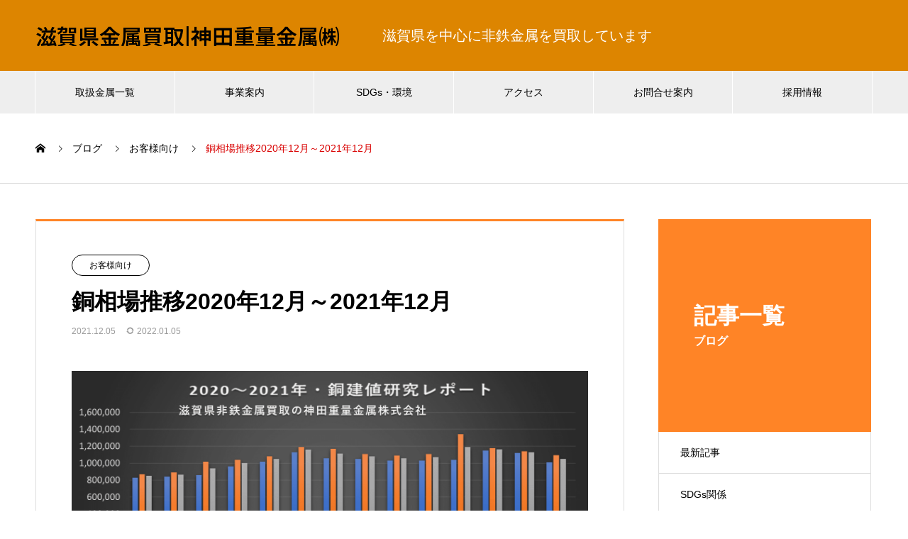

--- FILE ---
content_type: text/html; charset=UTF-8
request_url: https://aipo.xsrv.jp/kandajkinzoku/2021/12/05/%E9%8A%85%E7%9B%B8%E5%A0%B4%E6%8E%A8%E7%A7%BB2020%E5%B9%B412%E6%9C%88%EF%BD%9E2021%E5%B9%B412%E6%9C%88/
body_size: 24755
content:
<!DOCTYPE html>
<html dir="ltr" lang="ja" prefix="og: https://ogp.me/ns#" prefix="og: https://ogp.me/ns#">
<head>
<meta charset="UTF-8">
  <meta name="viewport" content="width=device-width, initial-scale=1">
  <meta name="description" content="2020年12月から2021年12月までの銅相場改定情報と変動回数、平均値から最大2020年12月から2021年12月までの銅相場改定情報と変動回数、平均値から最大値・最小値までをまとめています。">
  <title>銅相場推移2020年12月～2021年12月 | 滋賀県金属買取の神田重量金属株式会社</title>

		<!-- All in One SEO 4.9.3 - aioseo.com -->
	<meta name="description" content="2020年12月から2021年12月までの銅相場改定情報と変動回数、平均値から最大2020年12月から2021年12月までの銅相場改定情報と変動回数、平均値から最大値・最小値までをまとめています。" />
	<meta name="robots" content="max-snippet:-1, max-image-preview:large, max-video-preview:-1" />
	<meta name="author" content="kandajkinzoku"/>
	<meta name="google-site-verification" content="9C6vwBLVh_4_QeARqPiaJWJWGVV8WFWhsuKxQhZ6RV0" />
	<meta name="msvalidate.01" content="80D8B6F800A529247C8C34D8D8063C94" />
	<meta name="p:domain_verify" content="10051d5fe2fe43cefe891e137623c102" />
	<link rel="canonical" href="https://aipo.xsrv.jp/kandajkinzoku/2021/12/05/%e9%8a%85%e7%9b%b8%e5%a0%b4%e6%8e%a8%e7%a7%bb2020%e5%b9%b412%e6%9c%88%ef%bd%9e2021%e5%b9%b412%e6%9c%88/" />
	<meta name="generator" content="All in One SEO (AIOSEO) 4.9.3" />
		<meta property="og:locale" content="ja_JP" />
		<meta property="og:site_name" content="滋賀県金属買取|神田重量金属㈱　 | 神田重量金属株式会社能登川｜関西全域で様々な非鉄金属スクラップの買取をしています。金属全般・貿易商品の輸出入もおまかせください。『もったいない』の向こう側へ." />
		<meta property="og:type" content="article" />
		<meta property="og:title" content="銅相場推移2020年12月～2021年12月 | 滋賀県金属買取の神田重量金属株式会社" />
		<meta property="og:description" content="2020年12月から2021年12月までの銅相場改定情報と変動回数、平均値から最大2020年12月から2021年12月までの銅相場改定情報と変動回数、平均値から最大値・最小値までをまとめています。" />
		<meta property="og:url" content="https://aipo.xsrv.jp/kandajkinzoku/2021/12/05/%e9%8a%85%e7%9b%b8%e5%a0%b4%e6%8e%a8%e7%a7%bb2020%e5%b9%b412%e6%9c%88%ef%bd%9e2021%e5%b9%b412%e6%9c%88/" />
		<meta property="article:published_time" content="2021-12-04T15:26:00+00:00" />
		<meta property="article:modified_time" content="2022-01-04T15:49:20+00:00" />
		<meta name="twitter:card" content="summary" />
		<meta name="twitter:site" content="@https:" />
		<meta name="twitter:title" content="銅相場推移2020年12月～2021年12月 | 滋賀県金属買取の神田重量金属株式会社" />
		<meta name="twitter:description" content="2020年12月から2021年12月までの銅相場改定情報と変動回数、平均値から最大2020年12月から2021年12月までの銅相場改定情報と変動回数、平均値から最大値・最小値までをまとめています。" />
		<meta name="twitter:creator" content="@https:" />
		<meta name="twitter:image" content="https://aipo.xsrv.jp/kandajkinzoku/wp-content/uploads/2022/01/銅建値研究レポート2021年12月.png" />
		<script type="application/ld+json" class="aioseo-schema">
			{"@context":"https:\/\/schema.org","@graph":[{"@type":"Article","@id":"https:\/\/aipo.xsrv.jp\/kandajkinzoku\/2021\/12\/05\/%e9%8a%85%e7%9b%b8%e5%a0%b4%e6%8e%a8%e7%a7%bb2020%e5%b9%b412%e6%9c%88%ef%bd%9e2021%e5%b9%b412%e6%9c%88\/#article","name":"\u9285\u76f8\u5834\u63a8\u79fb2020\u5e7412\u6708\uff5e2021\u5e7412\u6708 | \u6ecb\u8cc0\u770c\u91d1\u5c5e\u8cb7\u53d6\u306e\u795e\u7530\u91cd\u91cf\u91d1\u5c5e\u682a\u5f0f\u4f1a\u793e","headline":"\u9285\u76f8\u5834\u63a8\u79fb2020\u5e7412\u6708\uff5e2021\u5e7412\u6708","author":{"@id":"https:\/\/aipo.xsrv.jp\/kandajkinzoku\/author\/kandajkinzoku\/#author"},"publisher":{"@id":"https:\/\/aipo.xsrv.jp\/kandajkinzoku\/#organization"},"image":{"@type":"ImageObject","url":"https:\/\/aipo.xsrv.jp\/kandajkinzoku\/wp-content\/uploads\/2022\/01\/\u9285\u5efa\u5024\u7814\u7a76\u30ec\u30dd\u30fc\u30c82021\u5e7412\u6708.png","width":2099,"height":1045,"caption":"\u6ecb\u8cc0\u770c\u91d1\u5c5e\u8cb7\u53d6\u306e\u795e\u7530\u91cd\u91cf\u91d1\u5c5e\u682a\u5f0f\u4f1a\u793e"},"datePublished":"2021-12-05T00:26:00+09:00","dateModified":"2022-01-05T00:49:20+09:00","inLanguage":"ja","mainEntityOfPage":{"@id":"https:\/\/aipo.xsrv.jp\/kandajkinzoku\/2021\/12\/05\/%e9%8a%85%e7%9b%b8%e5%a0%b4%e6%8e%a8%e7%a7%bb2020%e5%b9%b412%e6%9c%88%ef%bd%9e2021%e5%b9%b412%e6%9c%88\/#webpage"},"isPartOf":{"@id":"https:\/\/aipo.xsrv.jp\/kandajkinzoku\/2021\/12\/05\/%e9%8a%85%e7%9b%b8%e5%a0%b4%e6%8e%a8%e7%a7%bb2020%e5%b9%b412%e6%9c%88%ef%bd%9e2021%e5%b9%b412%e6%9c%88\/#webpage"},"articleSection":"\u304a\u5ba2\u69d8\u5411\u3051, \u9031\u520a\u30b9\u30af\u30e9\u30c3\u30d7\u30cb\u30e5\u30fc\u30b9, JX\u91d1\u5c5e\u9285\u5efa\u5024, LME\u9285, \u9285\u306e\u4fa1\u683c, \u9285\u5efa\u5024\u63a8\u79fb, \u9285\u76f8\u5834"},{"@type":"BreadcrumbList","@id":"https:\/\/aipo.xsrv.jp\/kandajkinzoku\/2021\/12\/05\/%e9%8a%85%e7%9b%b8%e5%a0%b4%e6%8e%a8%e7%a7%bb2020%e5%b9%b412%e6%9c%88%ef%bd%9e2021%e5%b9%b412%e6%9c%88\/#breadcrumblist","itemListElement":[{"@type":"ListItem","@id":"https:\/\/aipo.xsrv.jp\/kandajkinzoku#listItem","position":1,"name":"Home","item":"https:\/\/aipo.xsrv.jp\/kandajkinzoku","nextItem":{"@type":"ListItem","@id":"https:\/\/aipo.xsrv.jp\/kandajkinzoku\/category\/category1\/#listItem","name":"\u304a\u5ba2\u69d8\u5411\u3051"}},{"@type":"ListItem","@id":"https:\/\/aipo.xsrv.jp\/kandajkinzoku\/category\/category1\/#listItem","position":2,"name":"\u304a\u5ba2\u69d8\u5411\u3051","item":"https:\/\/aipo.xsrv.jp\/kandajkinzoku\/category\/category1\/","nextItem":{"@type":"ListItem","@id":"https:\/\/aipo.xsrv.jp\/kandajkinzoku\/2021\/12\/05\/%e9%8a%85%e7%9b%b8%e5%a0%b4%e6%8e%a8%e7%a7%bb2020%e5%b9%b412%e6%9c%88%ef%bd%9e2021%e5%b9%b412%e6%9c%88\/#listItem","name":"\u9285\u76f8\u5834\u63a8\u79fb2020\u5e7412\u6708\uff5e2021\u5e7412\u6708"},"previousItem":{"@type":"ListItem","@id":"https:\/\/aipo.xsrv.jp\/kandajkinzoku#listItem","name":"Home"}},{"@type":"ListItem","@id":"https:\/\/aipo.xsrv.jp\/kandajkinzoku\/2021\/12\/05\/%e9%8a%85%e7%9b%b8%e5%a0%b4%e6%8e%a8%e7%a7%bb2020%e5%b9%b412%e6%9c%88%ef%bd%9e2021%e5%b9%b412%e6%9c%88\/#listItem","position":3,"name":"\u9285\u76f8\u5834\u63a8\u79fb2020\u5e7412\u6708\uff5e2021\u5e7412\u6708","previousItem":{"@type":"ListItem","@id":"https:\/\/aipo.xsrv.jp\/kandajkinzoku\/category\/category1\/#listItem","name":"\u304a\u5ba2\u69d8\u5411\u3051"}}]},{"@type":"Organization","@id":"https:\/\/aipo.xsrv.jp\/kandajkinzoku\/#organization","name":"\u795e\u7530\u91cd\u91cf\u91d1\u5c5e\u682a\u5f0f\u4f1a\u793e","description":"\u795e\u7530\u91cd\u91cf\u91d1\u5c5e\u682a\u5f0f\u4f1a\u793e\u80fd\u767b\u5ddd\uff5c\u95a2\u897f\u5168\u57df\u3067\u69d8\u3005\u306a\u975e\u9244\u91d1\u5c5e\u30b9\u30af\u30e9\u30c3\u30d7\u306e\u8cb7\u53d6\u3092\u3057\u3066\u3044\u307e\u3059\u3002\u91d1\u5c5e\u5168\u822c\u30fb\u8cbf\u6613\u5546\u54c1\u306e\u8f38\u51fa\u5165\u3082\u304a\u307e\u304b\u305b\u304f\u3060\u3055\u3044\u3002\u300e\u3082\u3063\u305f\u3044\u306a\u3044\u300f\u306e\u5411\u3053\u3046\u5074\u3078.","url":"https:\/\/aipo.xsrv.jp\/kandajkinzoku\/","sameAs":["https:\/\/x.com\/https:\/\/twitter.com\/metaru_kansai","https:\/\/www.instagram.com\/kandazyuuryoukinzoku\/?hl=ja","https:\/\/www.youtube.com\/channel\/UCTK5ovbs7u_4vnxr0XItoSg","https:\/\/jp.linkedin.com\/in\/--73b109204"]},{"@type":"Person","@id":"https:\/\/aipo.xsrv.jp\/kandajkinzoku\/author\/kandajkinzoku\/#author","url":"https:\/\/aipo.xsrv.jp\/kandajkinzoku\/author\/kandajkinzoku\/","name":"kandajkinzoku","image":{"@type":"ImageObject","@id":"https:\/\/aipo.xsrv.jp\/kandajkinzoku\/2021\/12\/05\/%e9%8a%85%e7%9b%b8%e5%a0%b4%e6%8e%a8%e7%a7%bb2020%e5%b9%b412%e6%9c%88%ef%bd%9e2021%e5%b9%b412%e6%9c%88\/#authorImage","url":"https:\/\/secure.gravatar.com\/avatar\/82205458adb25f09b065116647758dd6?s=96&d=mm&r=g","width":96,"height":96,"caption":"kandajkinzoku"}},{"@type":"WebPage","@id":"https:\/\/aipo.xsrv.jp\/kandajkinzoku\/2021\/12\/05\/%e9%8a%85%e7%9b%b8%e5%a0%b4%e6%8e%a8%e7%a7%bb2020%e5%b9%b412%e6%9c%88%ef%bd%9e2021%e5%b9%b412%e6%9c%88\/#webpage","url":"https:\/\/aipo.xsrv.jp\/kandajkinzoku\/2021\/12\/05\/%e9%8a%85%e7%9b%b8%e5%a0%b4%e6%8e%a8%e7%a7%bb2020%e5%b9%b412%e6%9c%88%ef%bd%9e2021%e5%b9%b412%e6%9c%88\/","name":"\u9285\u76f8\u5834\u63a8\u79fb2020\u5e7412\u6708\uff5e2021\u5e7412\u6708 | \u6ecb\u8cc0\u770c\u91d1\u5c5e\u8cb7\u53d6\u306e\u795e\u7530\u91cd\u91cf\u91d1\u5c5e\u682a\u5f0f\u4f1a\u793e","description":"2020\u5e7412\u6708\u304b\u30892021\u5e7412\u6708\u307e\u3067\u306e\u9285\u76f8\u5834\u6539\u5b9a\u60c5\u5831\u3068\u5909\u52d5\u56de\u6570\u3001\u5e73\u5747\u5024\u304b\u3089\u6700\u59272020\u5e7412\u6708\u304b\u30892021\u5e7412\u6708\u307e\u3067\u306e\u9285\u76f8\u5834\u6539\u5b9a\u60c5\u5831\u3068\u5909\u52d5\u56de\u6570\u3001\u5e73\u5747\u5024\u304b\u3089\u6700\u5927\u5024\u30fb\u6700\u5c0f\u5024\u307e\u3067\u3092\u307e\u3068\u3081\u3066\u3044\u307e\u3059\u3002","inLanguage":"ja","isPartOf":{"@id":"https:\/\/aipo.xsrv.jp\/kandajkinzoku\/#website"},"breadcrumb":{"@id":"https:\/\/aipo.xsrv.jp\/kandajkinzoku\/2021\/12\/05\/%e9%8a%85%e7%9b%b8%e5%a0%b4%e6%8e%a8%e7%a7%bb2020%e5%b9%b412%e6%9c%88%ef%bd%9e2021%e5%b9%b412%e6%9c%88\/#breadcrumblist"},"author":{"@id":"https:\/\/aipo.xsrv.jp\/kandajkinzoku\/author\/kandajkinzoku\/#author"},"creator":{"@id":"https:\/\/aipo.xsrv.jp\/kandajkinzoku\/author\/kandajkinzoku\/#author"},"image":{"@type":"ImageObject","url":"https:\/\/aipo.xsrv.jp\/kandajkinzoku\/wp-content\/uploads\/2022\/01\/\u9285\u5efa\u5024\u7814\u7a76\u30ec\u30dd\u30fc\u30c82021\u5e7412\u6708.png","@id":"https:\/\/aipo.xsrv.jp\/kandajkinzoku\/2021\/12\/05\/%e9%8a%85%e7%9b%b8%e5%a0%b4%e6%8e%a8%e7%a7%bb2020%e5%b9%b412%e6%9c%88%ef%bd%9e2021%e5%b9%b412%e6%9c%88\/#mainImage","width":2099,"height":1045,"caption":"\u6ecb\u8cc0\u770c\u91d1\u5c5e\u8cb7\u53d6\u306e\u795e\u7530\u91cd\u91cf\u91d1\u5c5e\u682a\u5f0f\u4f1a\u793e"},"primaryImageOfPage":{"@id":"https:\/\/aipo.xsrv.jp\/kandajkinzoku\/2021\/12\/05\/%e9%8a%85%e7%9b%b8%e5%a0%b4%e6%8e%a8%e7%a7%bb2020%e5%b9%b412%e6%9c%88%ef%bd%9e2021%e5%b9%b412%e6%9c%88\/#mainImage"},"datePublished":"2021-12-05T00:26:00+09:00","dateModified":"2022-01-05T00:49:20+09:00"},{"@type":"WebSite","@id":"https:\/\/aipo.xsrv.jp\/kandajkinzoku\/#website","url":"https:\/\/aipo.xsrv.jp\/kandajkinzoku\/","name":"\u6ecb\u8cc0\u770c\u91d1\u5c5e\u8cb7\u53d6|\u795e\u7530\u91cd\u91cf\u91d1\u5c5e\u3231\u3000","description":"\u795e\u7530\u91cd\u91cf\u91d1\u5c5e\u682a\u5f0f\u4f1a\u793e\u80fd\u767b\u5ddd\uff5c\u95a2\u897f\u5168\u57df\u3067\u69d8\u3005\u306a\u975e\u9244\u91d1\u5c5e\u30b9\u30af\u30e9\u30c3\u30d7\u306e\u8cb7\u53d6\u3092\u3057\u3066\u3044\u307e\u3059\u3002\u91d1\u5c5e\u5168\u822c\u30fb\u8cbf\u6613\u5546\u54c1\u306e\u8f38\u51fa\u5165\u3082\u304a\u307e\u304b\u305b\u304f\u3060\u3055\u3044\u3002\u300e\u3082\u3063\u305f\u3044\u306a\u3044\u300f\u306e\u5411\u3053\u3046\u5074\u3078.","inLanguage":"ja","publisher":{"@id":"https:\/\/aipo.xsrv.jp\/kandajkinzoku\/#organization"}}]}
		</script>
		<!-- All in One SEO -->

<link rel="alternate" type="application/rss+xml" title="滋賀県金属買取|神田重量金属㈱　 &raquo; フィード" href="https://aipo.xsrv.jp/kandajkinzoku/feed/" />
<link rel="alternate" type="application/rss+xml" title="滋賀県金属買取|神田重量金属㈱　 &raquo; コメントフィード" href="https://aipo.xsrv.jp/kandajkinzoku/comments/feed/" />
<link rel="alternate" type="application/rss+xml" title="滋賀県金属買取|神田重量金属㈱　 &raquo; 銅相場推移2020年12月～2021年12月 のコメントのフィード" href="https://aipo.xsrv.jp/kandajkinzoku/2021/12/05/%e9%8a%85%e7%9b%b8%e5%a0%b4%e6%8e%a8%e7%a7%bb2020%e5%b9%b412%e6%9c%88%ef%bd%9e2021%e5%b9%b412%e6%9c%88/feed/" />
<script type="text/javascript">
/* <![CDATA[ */
window._wpemojiSettings = {"baseUrl":"https:\/\/s.w.org\/images\/core\/emoji\/15.0.3\/72x72\/","ext":".png","svgUrl":"https:\/\/s.w.org\/images\/core\/emoji\/15.0.3\/svg\/","svgExt":".svg","source":{"concatemoji":"https:\/\/aipo.xsrv.jp\/kandajkinzoku\/wp-includes\/js\/wp-emoji-release.min.js?ver=6.5.5"}};
/*! This file is auto-generated */
!function(i,n){var o,s,e;function c(e){try{var t={supportTests:e,timestamp:(new Date).valueOf()};sessionStorage.setItem(o,JSON.stringify(t))}catch(e){}}function p(e,t,n){e.clearRect(0,0,e.canvas.width,e.canvas.height),e.fillText(t,0,0);var t=new Uint32Array(e.getImageData(0,0,e.canvas.width,e.canvas.height).data),r=(e.clearRect(0,0,e.canvas.width,e.canvas.height),e.fillText(n,0,0),new Uint32Array(e.getImageData(0,0,e.canvas.width,e.canvas.height).data));return t.every(function(e,t){return e===r[t]})}function u(e,t,n){switch(t){case"flag":return n(e,"\ud83c\udff3\ufe0f\u200d\u26a7\ufe0f","\ud83c\udff3\ufe0f\u200b\u26a7\ufe0f")?!1:!n(e,"\ud83c\uddfa\ud83c\uddf3","\ud83c\uddfa\u200b\ud83c\uddf3")&&!n(e,"\ud83c\udff4\udb40\udc67\udb40\udc62\udb40\udc65\udb40\udc6e\udb40\udc67\udb40\udc7f","\ud83c\udff4\u200b\udb40\udc67\u200b\udb40\udc62\u200b\udb40\udc65\u200b\udb40\udc6e\u200b\udb40\udc67\u200b\udb40\udc7f");case"emoji":return!n(e,"\ud83d\udc26\u200d\u2b1b","\ud83d\udc26\u200b\u2b1b")}return!1}function f(e,t,n){var r="undefined"!=typeof WorkerGlobalScope&&self instanceof WorkerGlobalScope?new OffscreenCanvas(300,150):i.createElement("canvas"),a=r.getContext("2d",{willReadFrequently:!0}),o=(a.textBaseline="top",a.font="600 32px Arial",{});return e.forEach(function(e){o[e]=t(a,e,n)}),o}function t(e){var t=i.createElement("script");t.src=e,t.defer=!0,i.head.appendChild(t)}"undefined"!=typeof Promise&&(o="wpEmojiSettingsSupports",s=["flag","emoji"],n.supports={everything:!0,everythingExceptFlag:!0},e=new Promise(function(e){i.addEventListener("DOMContentLoaded",e,{once:!0})}),new Promise(function(t){var n=function(){try{var e=JSON.parse(sessionStorage.getItem(o));if("object"==typeof e&&"number"==typeof e.timestamp&&(new Date).valueOf()<e.timestamp+604800&&"object"==typeof e.supportTests)return e.supportTests}catch(e){}return null}();if(!n){if("undefined"!=typeof Worker&&"undefined"!=typeof OffscreenCanvas&&"undefined"!=typeof URL&&URL.createObjectURL&&"undefined"!=typeof Blob)try{var e="postMessage("+f.toString()+"("+[JSON.stringify(s),u.toString(),p.toString()].join(",")+"));",r=new Blob([e],{type:"text/javascript"}),a=new Worker(URL.createObjectURL(r),{name:"wpTestEmojiSupports"});return void(a.onmessage=function(e){c(n=e.data),a.terminate(),t(n)})}catch(e){}c(n=f(s,u,p))}t(n)}).then(function(e){for(var t in e)n.supports[t]=e[t],n.supports.everything=n.supports.everything&&n.supports[t],"flag"!==t&&(n.supports.everythingExceptFlag=n.supports.everythingExceptFlag&&n.supports[t]);n.supports.everythingExceptFlag=n.supports.everythingExceptFlag&&!n.supports.flag,n.DOMReady=!1,n.readyCallback=function(){n.DOMReady=!0}}).then(function(){return e}).then(function(){var e;n.supports.everything||(n.readyCallback(),(e=n.source||{}).concatemoji?t(e.concatemoji):e.wpemoji&&e.twemoji&&(t(e.twemoji),t(e.wpemoji)))}))}((window,document),window._wpemojiSettings);
/* ]]> */
</script>
<link rel="preconnect" href="https://fonts.googleapis.com">
<link rel="preconnect" href="https://fonts.gstatic.com" crossorigin>
<link href="https://fonts.googleapis.com/css2?family=Noto+Sans+JP:wght@400;600" rel="stylesheet">
<style id='wp-emoji-styles-inline-css' type='text/css'>

	img.wp-smiley, img.emoji {
		display: inline !important;
		border: none !important;
		box-shadow: none !important;
		height: 1em !important;
		width: 1em !important;
		margin: 0 0.07em !important;
		vertical-align: -0.1em !important;
		background: none !important;
		padding: 0 !important;
	}
</style>
<link rel='stylesheet' id='wp-block-library-css' href='https://aipo.xsrv.jp/kandajkinzoku/wp-includes/css/dist/block-library/style.min.css?ver=6.5.5' type='text/css' media='all' />
<link rel='stylesheet' id='aioseo/css/src/vue/standalone/blocks/table-of-contents/global.scss-css' href='https://aipo.xsrv.jp/kandajkinzoku/wp-content/plugins/all-in-one-seo-pack/dist/Lite/assets/css/table-of-contents/global.e90f6d47.css?ver=4.9.3' type='text/css' media='all' />
<style id='classic-theme-styles-inline-css' type='text/css'>
/*! This file is auto-generated */
.wp-block-button__link{color:#fff;background-color:#32373c;border-radius:9999px;box-shadow:none;text-decoration:none;padding:calc(.667em + 2px) calc(1.333em + 2px);font-size:1.125em}.wp-block-file__button{background:#32373c;color:#fff;text-decoration:none}
</style>
<style id='global-styles-inline-css' type='text/css'>
body{--wp--preset--color--black: #000000;--wp--preset--color--cyan-bluish-gray: #abb8c3;--wp--preset--color--white: #ffffff;--wp--preset--color--pale-pink: #f78da7;--wp--preset--color--vivid-red: #cf2e2e;--wp--preset--color--luminous-vivid-orange: #ff6900;--wp--preset--color--luminous-vivid-amber: #fcb900;--wp--preset--color--light-green-cyan: #7bdcb5;--wp--preset--color--vivid-green-cyan: #00d084;--wp--preset--color--pale-cyan-blue: #8ed1fc;--wp--preset--color--vivid-cyan-blue: #0693e3;--wp--preset--color--vivid-purple: #9b51e0;--wp--preset--gradient--vivid-cyan-blue-to-vivid-purple: linear-gradient(135deg,rgba(6,147,227,1) 0%,rgb(155,81,224) 100%);--wp--preset--gradient--light-green-cyan-to-vivid-green-cyan: linear-gradient(135deg,rgb(122,220,180) 0%,rgb(0,208,130) 100%);--wp--preset--gradient--luminous-vivid-amber-to-luminous-vivid-orange: linear-gradient(135deg,rgba(252,185,0,1) 0%,rgba(255,105,0,1) 100%);--wp--preset--gradient--luminous-vivid-orange-to-vivid-red: linear-gradient(135deg,rgba(255,105,0,1) 0%,rgb(207,46,46) 100%);--wp--preset--gradient--very-light-gray-to-cyan-bluish-gray: linear-gradient(135deg,rgb(238,238,238) 0%,rgb(169,184,195) 100%);--wp--preset--gradient--cool-to-warm-spectrum: linear-gradient(135deg,rgb(74,234,220) 0%,rgb(151,120,209) 20%,rgb(207,42,186) 40%,rgb(238,44,130) 60%,rgb(251,105,98) 80%,rgb(254,248,76) 100%);--wp--preset--gradient--blush-light-purple: linear-gradient(135deg,rgb(255,206,236) 0%,rgb(152,150,240) 100%);--wp--preset--gradient--blush-bordeaux: linear-gradient(135deg,rgb(254,205,165) 0%,rgb(254,45,45) 50%,rgb(107,0,62) 100%);--wp--preset--gradient--luminous-dusk: linear-gradient(135deg,rgb(255,203,112) 0%,rgb(199,81,192) 50%,rgb(65,88,208) 100%);--wp--preset--gradient--pale-ocean: linear-gradient(135deg,rgb(255,245,203) 0%,rgb(182,227,212) 50%,rgb(51,167,181) 100%);--wp--preset--gradient--electric-grass: linear-gradient(135deg,rgb(202,248,128) 0%,rgb(113,206,126) 100%);--wp--preset--gradient--midnight: linear-gradient(135deg,rgb(2,3,129) 0%,rgb(40,116,252) 100%);--wp--preset--font-size--small: 13px;--wp--preset--font-size--medium: 20px;--wp--preset--font-size--large: 36px;--wp--preset--font-size--x-large: 42px;--wp--preset--spacing--20: 0.44rem;--wp--preset--spacing--30: 0.67rem;--wp--preset--spacing--40: 1rem;--wp--preset--spacing--50: 1.5rem;--wp--preset--spacing--60: 2.25rem;--wp--preset--spacing--70: 3.38rem;--wp--preset--spacing--80: 5.06rem;--wp--preset--shadow--natural: 6px 6px 9px rgba(0, 0, 0, 0.2);--wp--preset--shadow--deep: 12px 12px 50px rgba(0, 0, 0, 0.4);--wp--preset--shadow--sharp: 6px 6px 0px rgba(0, 0, 0, 0.2);--wp--preset--shadow--outlined: 6px 6px 0px -3px rgba(255, 255, 255, 1), 6px 6px rgba(0, 0, 0, 1);--wp--preset--shadow--crisp: 6px 6px 0px rgba(0, 0, 0, 1);}:where(.is-layout-flex){gap: 0.5em;}:where(.is-layout-grid){gap: 0.5em;}body .is-layout-flex{display: flex;}body .is-layout-flex{flex-wrap: wrap;align-items: center;}body .is-layout-flex > *{margin: 0;}body .is-layout-grid{display: grid;}body .is-layout-grid > *{margin: 0;}:where(.wp-block-columns.is-layout-flex){gap: 2em;}:where(.wp-block-columns.is-layout-grid){gap: 2em;}:where(.wp-block-post-template.is-layout-flex){gap: 1.25em;}:where(.wp-block-post-template.is-layout-grid){gap: 1.25em;}.has-black-color{color: var(--wp--preset--color--black) !important;}.has-cyan-bluish-gray-color{color: var(--wp--preset--color--cyan-bluish-gray) !important;}.has-white-color{color: var(--wp--preset--color--white) !important;}.has-pale-pink-color{color: var(--wp--preset--color--pale-pink) !important;}.has-vivid-red-color{color: var(--wp--preset--color--vivid-red) !important;}.has-luminous-vivid-orange-color{color: var(--wp--preset--color--luminous-vivid-orange) !important;}.has-luminous-vivid-amber-color{color: var(--wp--preset--color--luminous-vivid-amber) !important;}.has-light-green-cyan-color{color: var(--wp--preset--color--light-green-cyan) !important;}.has-vivid-green-cyan-color{color: var(--wp--preset--color--vivid-green-cyan) !important;}.has-pale-cyan-blue-color{color: var(--wp--preset--color--pale-cyan-blue) !important;}.has-vivid-cyan-blue-color{color: var(--wp--preset--color--vivid-cyan-blue) !important;}.has-vivid-purple-color{color: var(--wp--preset--color--vivid-purple) !important;}.has-black-background-color{background-color: var(--wp--preset--color--black) !important;}.has-cyan-bluish-gray-background-color{background-color: var(--wp--preset--color--cyan-bluish-gray) !important;}.has-white-background-color{background-color: var(--wp--preset--color--white) !important;}.has-pale-pink-background-color{background-color: var(--wp--preset--color--pale-pink) !important;}.has-vivid-red-background-color{background-color: var(--wp--preset--color--vivid-red) !important;}.has-luminous-vivid-orange-background-color{background-color: var(--wp--preset--color--luminous-vivid-orange) !important;}.has-luminous-vivid-amber-background-color{background-color: var(--wp--preset--color--luminous-vivid-amber) !important;}.has-light-green-cyan-background-color{background-color: var(--wp--preset--color--light-green-cyan) !important;}.has-vivid-green-cyan-background-color{background-color: var(--wp--preset--color--vivid-green-cyan) !important;}.has-pale-cyan-blue-background-color{background-color: var(--wp--preset--color--pale-cyan-blue) !important;}.has-vivid-cyan-blue-background-color{background-color: var(--wp--preset--color--vivid-cyan-blue) !important;}.has-vivid-purple-background-color{background-color: var(--wp--preset--color--vivid-purple) !important;}.has-black-border-color{border-color: var(--wp--preset--color--black) !important;}.has-cyan-bluish-gray-border-color{border-color: var(--wp--preset--color--cyan-bluish-gray) !important;}.has-white-border-color{border-color: var(--wp--preset--color--white) !important;}.has-pale-pink-border-color{border-color: var(--wp--preset--color--pale-pink) !important;}.has-vivid-red-border-color{border-color: var(--wp--preset--color--vivid-red) !important;}.has-luminous-vivid-orange-border-color{border-color: var(--wp--preset--color--luminous-vivid-orange) !important;}.has-luminous-vivid-amber-border-color{border-color: var(--wp--preset--color--luminous-vivid-amber) !important;}.has-light-green-cyan-border-color{border-color: var(--wp--preset--color--light-green-cyan) !important;}.has-vivid-green-cyan-border-color{border-color: var(--wp--preset--color--vivid-green-cyan) !important;}.has-pale-cyan-blue-border-color{border-color: var(--wp--preset--color--pale-cyan-blue) !important;}.has-vivid-cyan-blue-border-color{border-color: var(--wp--preset--color--vivid-cyan-blue) !important;}.has-vivid-purple-border-color{border-color: var(--wp--preset--color--vivid-purple) !important;}.has-vivid-cyan-blue-to-vivid-purple-gradient-background{background: var(--wp--preset--gradient--vivid-cyan-blue-to-vivid-purple) !important;}.has-light-green-cyan-to-vivid-green-cyan-gradient-background{background: var(--wp--preset--gradient--light-green-cyan-to-vivid-green-cyan) !important;}.has-luminous-vivid-amber-to-luminous-vivid-orange-gradient-background{background: var(--wp--preset--gradient--luminous-vivid-amber-to-luminous-vivid-orange) !important;}.has-luminous-vivid-orange-to-vivid-red-gradient-background{background: var(--wp--preset--gradient--luminous-vivid-orange-to-vivid-red) !important;}.has-very-light-gray-to-cyan-bluish-gray-gradient-background{background: var(--wp--preset--gradient--very-light-gray-to-cyan-bluish-gray) !important;}.has-cool-to-warm-spectrum-gradient-background{background: var(--wp--preset--gradient--cool-to-warm-spectrum) !important;}.has-blush-light-purple-gradient-background{background: var(--wp--preset--gradient--blush-light-purple) !important;}.has-blush-bordeaux-gradient-background{background: var(--wp--preset--gradient--blush-bordeaux) !important;}.has-luminous-dusk-gradient-background{background: var(--wp--preset--gradient--luminous-dusk) !important;}.has-pale-ocean-gradient-background{background: var(--wp--preset--gradient--pale-ocean) !important;}.has-electric-grass-gradient-background{background: var(--wp--preset--gradient--electric-grass) !important;}.has-midnight-gradient-background{background: var(--wp--preset--gradient--midnight) !important;}.has-small-font-size{font-size: var(--wp--preset--font-size--small) !important;}.has-medium-font-size{font-size: var(--wp--preset--font-size--medium) !important;}.has-large-font-size{font-size: var(--wp--preset--font-size--large) !important;}.has-x-large-font-size{font-size: var(--wp--preset--font-size--x-large) !important;}
.wp-block-navigation a:where(:not(.wp-element-button)){color: inherit;}
:where(.wp-block-post-template.is-layout-flex){gap: 1.25em;}:where(.wp-block-post-template.is-layout-grid){gap: 1.25em;}
:where(.wp-block-columns.is-layout-flex){gap: 2em;}:where(.wp-block-columns.is-layout-grid){gap: 2em;}
.wp-block-pullquote{font-size: 1.5em;line-height: 1.6;}
</style>
<link rel='stylesheet' id='contact-form-7-css' href='https://aipo.xsrv.jp/kandajkinzoku/wp-content/plugins/contact-form-7/includes/css/styles.css?ver=6.1.1' type='text/css' media='all' />
<link rel='stylesheet' id='page_builder-simple_table-css' href='https://aipo.xsrv.jp/kandajkinzoku/wp-content/themes/nano_tcd065/pagebuilder/assets/css/simple_table.css?ver=1.6.3' type='text/css' media='all' />
<link rel='stylesheet' id='nano-style-css' href='https://aipo.xsrv.jp/kandajkinzoku/wp-content/themes/nano_tcd065/style.css?ver=1.21' type='text/css' media='all' />
<link rel='stylesheet' id='design-plus-css' href='https://aipo.xsrv.jp/kandajkinzoku/wp-content/themes/nano_tcd065/assets/css/design-plus.css?ver=1.21' type='text/css' media='all' />
<style>:root {
  --tcd-font-type1: Arial,"Hiragino Sans","Yu Gothic Medium","Meiryo",sans-serif;
  --tcd-font-type2: "Times New Roman",Times,"Yu Mincho","游明朝","游明朝体","Hiragino Mincho Pro",serif;
  --tcd-font-type3: Palatino,"Yu Kyokasho","游教科書体","UD デジタル 教科書体 N","游明朝","游明朝体","Hiragino Mincho Pro","Meiryo",serif;
  --tcd-font-type-logo: "Noto Sans JP",sans-serif;
}</style>
<script type="text/javascript" src="https://aipo.xsrv.jp/kandajkinzoku/wp-includes/js/jquery/jquery.min.js?ver=3.7.1" id="jquery-core-js"></script>
<script type="text/javascript" src="https://aipo.xsrv.jp/kandajkinzoku/wp-includes/js/jquery/jquery-migrate.min.js?ver=3.4.1" id="jquery-migrate-js"></script>
<link rel="https://api.w.org/" href="https://aipo.xsrv.jp/kandajkinzoku/wp-json/" /><link rel="alternate" type="application/json" href="https://aipo.xsrv.jp/kandajkinzoku/wp-json/wp/v2/posts/9615" /><link rel='shortlink' href='https://aipo.xsrv.jp/kandajkinzoku/?p=9615' />
<link rel="alternate" type="application/json+oembed" href="https://aipo.xsrv.jp/kandajkinzoku/wp-json/oembed/1.0/embed?url=https%3A%2F%2Faipo.xsrv.jp%2Fkandajkinzoku%2F2021%2F12%2F05%2F%25e9%258a%2585%25e7%259b%25b8%25e5%25a0%25b4%25e6%258e%25a8%25e7%25a7%25bb2020%25e5%25b9%25b412%25e6%259c%2588%25ef%25bd%259e2021%25e5%25b9%25b412%25e6%259c%2588%2F" />
<link rel="alternate" type="text/xml+oembed" href="https://aipo.xsrv.jp/kandajkinzoku/wp-json/oembed/1.0/embed?url=https%3A%2F%2Faipo.xsrv.jp%2Fkandajkinzoku%2F2021%2F12%2F05%2F%25e9%258a%2585%25e7%259b%25b8%25e5%25a0%25b4%25e6%258e%25a8%25e7%25a7%25bb2020%25e5%25b9%25b412%25e6%259c%2588%25ef%25bd%259e2021%25e5%25b9%25b412%25e6%259c%2588%2F&#038;format=xml" />
<link rel="shortcut icon" href="https://aipo.xsrv.jp/kandajkinzoku/wp-content/uploads/2020/05/DSC_0340-1-scaled.jpg">
<style>
.c-comment__form-submit:hover,.p-cb__item-btn a,.c-pw__btn,.p-readmore__btn:hover,.p-page-links a:hover span,.p-page-links > span,.p-pager a:hover,.p-pager span,.p-pagetop:focus,.p-pagetop:hover,.p-widget__title{background: #d90000}.p-breadcrumb__item{color: #d90000}.widget_nav_menu a:hover,.p-article02 a:hover .p-article02__title{color: #d90000}.p-entry__body a,.custom-html-widget a{color: #d90000}body{font-family: var(--tcd-font-type1)}.c-logo,.p-page-header__title,.p-banner__title,.p-cover__title,.p-archive-header__title,.p-article05__title,.p-article09__title,.p-cb__item-title,.p-article11__title,.p-article12__title,.p-index-content01__title,.p-header-content__title,.p-megamenu01__item-list > li > a,.p-article13__title,.p-megamenu02__title,.p-cover__header-title{font-family: var(--tcd-font-type2)}.c-font-type--logo{font-family: var(--tcd-font-type-logo);font-weight: bold}.p-hover-effect--type1:hover img{-webkit-transform: scale(1.2);transform: scale(1.2)}.l-header__logo a{color: #000000;font-size: 30px}.p-blog__title{color: #000000;font-size: 28px}.p-cat--55{color: ;border: 1px solid }.p-cat--2{color: #000000;border: 1px solid #000000}.p-cat--1{color: ;border: 1px solid }.p-cat--5{color: ;border: 1px solid }.p-cat--110{color: ;border: 1px solid }.p-cat--20{color: #000000;border: 1px solid #000000}.p-cat--56{color: ;border: 1px solid }.p-cat--3{color: #ff5400;border: 1px solid #ff5400}.p-cat--397{color: #00b2ff;border: 1px solid #00b2ff}.p-cat--398{color: #59d600;border: 1px solid #59d600}.p-cat--6{color: #000000;border: 1px solid #000000}.p-cat--21{color: #eded00;border: 1px solid #eded00}.p-cat--400{color: #ddb271;border: 1px solid #ddb271}.p-cat--399{color: #3f3f3f;border: 1px solid #3f3f3f}.p-cat--79{color: ;border: 1px solid }.p-cat--340{color: #dd3333;border: 1px solid #dd3333}.p-cat--396{color: #dd3333;border: 1px solid #dd3333}.p-cat--546{color: #dd0000;border: 1px solid #dd0000}.p-cat--606{color: #dd3333;border: 1px solid #dd3333}.p-article04:hover a .p-article04__title{color: #d80100}.p-article06__content{border-left: 4px solid #d80100}.p-article06__title a:hover{color: #d80100}.p-article06__cat:hover{background: #d80100}.l-header{background: #dd8500}.l-header--fixed.is-active{background: #dd9933}.l-header__desc{color: #ffffff;font-size: 20px}.l-header__nav{background: #eeeeee}.p-global-nav > li > a,.p-menu-btn{color: #000000}.p-global-nav > li > a:hover,.p-global-nav > .current-menu-item > a,.p-global-nav > .current-menu-ancestor > a,.p-global-nav > .current-menu-parent > a{background: #d90000;color: #ffffff}.p-global-nav .sub-menu a{background: #d90000;color: #ffffff}.p-global-nav .sub-menu a:hover{background: #a40000;color: #ffffff}.p-global-nav .menu-item-has-children > a > .p-global-nav__toggle::before{border-color: #000000}.p-megamenu02::before{background: #dd8604}.p-megamenu02__list a:hover .p-article13__title{color: #dd8604}.p-footer-banners{background: #ffffff}.p-info{background: #ffffff;color: #000000}.p-info__logo{font-size: 40px}.p-info__desc{color: #f46a00;font-size: 20px}.p-footer-widgets{background: #f7f7f7;color: #0c0c0c}.p-footer-widget__title{color: #dd3333}.p-footer-nav{background: #ffffff;color: #ef0000}.p-footer-nav a{color: #ef0000}.p-footer-nav a:hover{color: #000000}.p-copyright{background: #ef9f00}.p-blog__title,.p-entry,.p-headline,.p-cat-list__title{border-top: 3px solid #ff8426}.p-works-entry__header{border-bottom: 3px solid #ff8426}.p-article01 a:hover .p-article01__title,.p-article03 a:hover .p-article03__title,.p-article05__link,.p-article08__title a:hover,.p-article09__link,.p-article07 a:hover .p-article07__title,.p-article10 a:hover .p-article10__title{color: #ff8426}.p-page-header,.p-list__item a::before,.p-cover__header,.p-works-entry__cat:hover,.p-service-cat-header{background: #ff8426}.p-page-header__title,.p-cover__header-title{color: #ffffff;font-size: 32px}.p-page-header__sub,.p-cover__header-sub{color: #ffffff;font-size: 16px}.p-entry__title{font-size: 32px}.p-entry__body{font-size: 16px}@media screen and (max-width: 767px) {.p-blog__title{font-size: 24px}.p-list .is-current > a{color: #ff8426}.p-entry__title{font-size: 20px}.p-entry__body{font-size: 14px}}@media screen and (max-width: 1199px) {.p-global-nav > li > a,.p-global-nav > li > a:hover,.p-accordion-nav li > a,.p-accordion-nav li > a:hover{background: #ffffff;color: #000000}}@media screen and (max-width: 991px) {.p-page-header__title,.p-cover__header-title{font-size: 22px}.p-page-header__sub,.p-cover__header-sub{font-size: 14px}}.c-load--type1 { border: 3px solid rgba(217, 0, 0, 0.2); border-top-color: #d90000; }
</style>
<link rel="stylesheet" href="https://aipo.xsrv.jp/kandajkinzoku/wp-content/themes/nano_tcd065/pagebuilder/assets/css/pagebuilder.css?ver=1.6.3">
<style type="text/css">
.tcd-pb-row.row1 { margin-bottom:30px; background-color:#ffffff; }
.tcd-pb-row.row1 .tcd-pb-col.col1 { width:100%; }
.tcd-pb-row.row1 .tcd-pb-col.col1 .tcd-pb-widget.widget1 { margin-bottom:30px; }
.tcd-pb-row.row1 .tcd-pb-col.col1 .tcd-pb-widget.widget2 { margin-bottom:30px; }
.tcd-pb-row.row1 .tcd-pb-col.col1 .tcd-pb-widget.widget3 { margin-bottom:30px; }
.tcd-pb-row.row1 .tcd-pb-col.col1 .tcd-pb-widget.widget4 { margin-bottom:30px; }
.tcd-pb-row.row1 .tcd-pb-col.col1 .tcd-pb-widget.widget5 { margin-bottom:30px; }
.tcd-pb-row.row1 .tcd-pb-col.col1 .tcd-pb-widget.widget6 { margin-bottom:30px; }
@media only screen and (max-width:767px) {
  .tcd-pb-row.row1 { margin-bottom:30px; }
  .tcd-pb-row.row1 .tcd-pb-col.col1 .tcd-pb-widget.widget1 { margin-bottom:30px; }
  .tcd-pb-row.row1 .tcd-pb-col.col1 .tcd-pb-widget.widget2 { margin-bottom:30px; }
  .tcd-pb-row.row1 .tcd-pb-col.col1 .tcd-pb-widget.widget3 { margin-bottom:30px; }
  .tcd-pb-row.row1 .tcd-pb-col.col1 .tcd-pb-widget.widget4 { margin-bottom:30px; }
  .tcd-pb-row.row1 .tcd-pb-col.col1 .tcd-pb-widget.widget5 { margin-bottom:30px; }
  .tcd-pb-row.row1 .tcd-pb-col.col1 .tcd-pb-widget.widget6 { margin-bottom:30px; }
}
.tcd-pb-row.row1 .tcd-pb-col.col1 .tcd-pb-widget.widget3 .pb_simple_table th { background-color: #f9f9f9; color: #d90000; }
</style>

<link rel="icon" href="https://aipo.xsrv.jp/kandajkinzoku/wp-content/uploads/2020/05/cropped-neji-32x32.jpg" sizes="32x32" />
<link rel="icon" href="https://aipo.xsrv.jp/kandajkinzoku/wp-content/uploads/2020/05/cropped-neji-192x192.jpg" sizes="192x192" />
<link rel="apple-touch-icon" href="https://aipo.xsrv.jp/kandajkinzoku/wp-content/uploads/2020/05/cropped-neji-180x180.jpg" />
<meta name="msapplication-TileImage" content="https://aipo.xsrv.jp/kandajkinzoku/wp-content/uploads/2020/05/cropped-neji-270x270.jpg" />
</head>
<body class="post-template-default single single-post postid-9615 single-format-standard wp-embed-responsive">

  
<div id="site_loader_overlay">
  <div id="site_loader_animation" class="c-load--type1">
      </div>
</div>

  <header id="js-header" class="l-header l-header--fixed">
    <div class="l-header__inner l-inner">

      <div class="l-header__logo c-logo">
    <a class="c-font-type--logo" href="https://aipo.xsrv.jp/kandajkinzoku/">滋賀県金属買取|神田重量金属㈱　</a>
  </div>

      <p class="l-header__desc">滋賀県を中心に非鉄金属を買取しています</p>

      
   
    </div>
    <button id="js-menu-btn" class="p-menu-btn c-menu-btn"></button>
    <nav id="js-header__nav" class="l-header__nav">
      <ul id="js-global-nav" class="p-global-nav l-inner"><li id="menu-item-1279" class="menu-item menu-item-type-post_type menu-item-object-page menu-item-has-children menu-item-1279"><a href="https://aipo.xsrv.jp/kandajkinzoku/%e6%bb%8b%e8%b3%80%e7%9c%8c%e3%82%92%e4%b8%ad%e5%bf%83%e3%81%ab%e9%9d%9e%e9%89%84%e9%87%91%e5%b1%9e%e3%81%ae%e8%b2%b7%e5%8f%96%e3%82%92%e3%81%97%e3%81%a6%e3%81%84%e3%81%be%e3%81%99/">取扱金属一覧<span class="p-global-nav__toggle"></span></a>
<ul class="sub-menu">
	<li id="menu-item-1276" class="menu-item menu-item-type-post_type menu-item-object-page menu-item-1276"><a href="https://aipo.xsrv.jp/kandajkinzoku/%e6%bb%8b%e8%b3%80%e7%9c%8c%e3%82%92%e4%b8%ad%e5%bf%83%e3%81%ab%e9%9d%9e%e9%89%84%e9%87%91%e5%b1%9e%e3%81%ae%e8%b2%b7%e5%8f%96%e3%82%92%e3%81%97%e3%81%a6%e3%81%84%e3%81%be%e3%81%99/%e9%8a%85%e3%81%ae%e5%8f%96%e6%89%b1%e4%b8%80%e8%a6%a7/">銅の取扱一覧<span class="p-global-nav__toggle"></span></a></li>
	<li id="menu-item-1283" class="menu-item menu-item-type-post_type menu-item-object-page menu-item-1283"><a href="https://aipo.xsrv.jp/kandajkinzoku/%e6%bb%8b%e8%b3%80%e7%9c%8c%e3%82%92%e4%b8%ad%e5%bf%83%e3%81%ab%e9%9d%9e%e9%89%84%e9%87%91%e5%b1%9e%e3%81%ae%e8%b2%b7%e5%8f%96%e3%82%92%e3%81%97%e3%81%a6%e3%81%84%e3%81%be%e3%81%99/%e7%9c%9f%e9%8d%ae%e7%b3%bb%e4%b8%80%e8%a6%a7/">真鍮系一覧<span class="p-global-nav__toggle"></span></a></li>
	<li id="menu-item-1278" class="menu-item menu-item-type-post_type menu-item-object-page menu-item-1278"><a href="https://aipo.xsrv.jp/kandajkinzoku/%e6%bb%8b%e8%b3%80%e7%9c%8c%e3%82%92%e4%b8%ad%e5%bf%83%e3%81%ab%e9%9d%9e%e9%89%84%e9%87%91%e5%b1%9e%e3%81%ae%e8%b2%b7%e5%8f%96%e3%82%92%e3%81%97%e3%81%a6%e3%81%84%e3%81%be%e3%81%99/%e9%9b%91%e7%b7%9a%e7%b3%bb%e4%b8%80%e8%a6%a7/">雑線系一覧<span class="p-global-nav__toggle"></span></a></li>
	<li id="menu-item-1281" class="menu-item menu-item-type-post_type menu-item-object-page menu-item-1281"><a href="https://aipo.xsrv.jp/kandajkinzoku/%e6%bb%8b%e8%b3%80%e7%9c%8c%e3%82%92%e4%b8%ad%e5%bf%83%e3%81%ab%e9%9d%9e%e9%89%84%e9%87%91%e5%b1%9e%e3%81%ae%e8%b2%b7%e5%8f%96%e3%82%92%e3%81%97%e3%81%a6%e3%81%84%e3%81%be%e3%81%99/%e3%82%a2%e3%83%ab%e3%83%9f%e7%b3%bb%e3%81%ae%e5%8f%96%e6%89%b1%e4%b8%80%e8%a6%a7/">アルミ系の取扱一覧<span class="p-global-nav__toggle"></span></a></li>
	<li id="menu-item-1282" class="menu-item menu-item-type-post_type menu-item-object-page menu-item-1282"><a href="https://aipo.xsrv.jp/kandajkinzoku/%e6%bb%8b%e8%b3%80%e7%9c%8c%e3%82%92%e4%b8%ad%e5%bf%83%e3%81%ab%e9%9d%9e%e9%89%84%e9%87%91%e5%b1%9e%e3%81%ae%e8%b2%b7%e5%8f%96%e3%82%92%e3%81%97%e3%81%a6%e3%81%84%e3%81%be%e3%81%99/%e3%82%b9%e3%83%86%e3%83%b3%e3%83%ac%e3%82%b9%e5%8f%96%e6%89%b1%e4%b8%80%e8%a6%a7/">ステンレス取扱一覧<span class="p-global-nav__toggle"></span></a></li>
	<li id="menu-item-1280" class="menu-item menu-item-type-post_type menu-item-object-page menu-item-1280"><a href="https://aipo.xsrv.jp/kandajkinzoku/%e6%bb%8b%e8%b3%80%e7%9c%8c%e3%82%92%e4%b8%ad%e5%bf%83%e3%81%ab%e9%9d%9e%e9%89%84%e9%87%91%e5%b1%9e%e3%81%ae%e8%b2%b7%e5%8f%96%e3%82%92%e3%81%97%e3%81%a6%e3%81%84%e3%81%be%e3%81%99/%e3%81%9d%e3%81%ae%e4%bb%96%e9%9d%9e%e9%89%84%e9%87%91%e5%b1%9e/">鉛、亜鉛、バッテリーの取扱一覧<span class="p-global-nav__toggle"></span></a></li>
	<li id="menu-item-1277" class="menu-item menu-item-type-post_type menu-item-object-page menu-item-1277"><a href="https://aipo.xsrv.jp/kandajkinzoku/%e6%bb%8b%e8%b3%80%e7%9c%8c%e3%82%92%e4%b8%ad%e5%bf%83%e3%81%ab%e9%9d%9e%e9%89%84%e9%87%91%e5%b1%9e%e3%81%ae%e8%b2%b7%e5%8f%96%e3%82%92%e3%81%97%e3%81%a6%e3%81%84%e3%81%be%e3%81%99/%e9%9b%91%e5%93%81%e7%b3%bb%e3%81%ae%e5%8f%96%e6%89%b1%e4%b8%80%e8%a6%a7/">雑品系の取扱一覧<span class="p-global-nav__toggle"></span></a></li>
	<li id="menu-item-5126" class="menu-item menu-item-type-post_type menu-item-object-page menu-item-5126"><a href="https://aipo.xsrv.jp/kandajkinzoku/%e6%bb%8b%e8%b3%80%e7%9c%8c%e3%82%92%e4%b8%ad%e5%bf%83%e3%81%ab%e9%9d%9e%e9%89%84%e9%87%91%e5%b1%9e%e3%81%ae%e8%b2%b7%e5%8f%96%e3%82%92%e3%81%97%e3%81%a6%e3%81%84%e3%81%be%e3%81%99/%e4%b8%ad%e5%8f%a4%e3%83%aa%e3%82%b5%e3%82%a4%e3%82%af%e3%83%ab%e6%a9%9f%e5%99%a8%e3%81%ae%e8%b2%b7%e5%8f%96/">中古品リサイクル一覧<span class="p-global-nav__toggle"></span></a></li>
	<li id="menu-item-6654" class="menu-item menu-item-type-post_type menu-item-object-page menu-item-6654"><a href="https://aipo.xsrv.jp/kandajkinzoku/%e7%89%b9%e6%ae%8a%e9%87%91%e5%b1%9e%e3%81%ae%e5%8f%96%e6%89%b1%e4%b8%80%e8%a6%a7/">特殊金属の取扱一覧<span class="p-global-nav__toggle"></span></a></li>
	<li id="menu-item-4628" class="menu-item menu-item-type-post_type menu-item-object-page menu-item-4628"><a href="https://aipo.xsrv.jp/kandajkinzoku/%e6%bb%8b%e8%b3%80%e7%9c%8c%e3%82%92%e4%b8%ad%e5%bf%83%e3%81%ab%e9%9d%9e%e9%89%84%e9%87%91%e5%b1%9e%e3%81%ae%e8%b2%b7%e5%8f%96%e3%82%92%e3%81%97%e3%81%a6%e3%81%84%e3%81%be%e3%81%99/%e8%a7%a6%e5%aa%92%e3%80%90%e8%87%aa%e5%8b%95%e8%bb%8a%e8%a7%a6%e5%aa%92%e3%83%bb%e3%83%a1%e3%82%bf%e3%83%ab%e3%83%bb%e3%83%8f%e3%83%8b%e3%82%ab%e3%83%a0%e3%80%91/">自動車触媒・メタル・ハニカム<span class="p-global-nav__toggle"></span></a></li>
	<li id="menu-item-6655" class="menu-item menu-item-type-custom menu-item-object-custom menu-item-6655"><a href="https://aipo.xsrv.jp/kandajkinzoku/2021/02/10/金属スクラップ図鑑/">金属スクラップ図鑑<span class="p-global-nav__toggle"></span></a></li>
	<li id="menu-item-2920" class="menu-item menu-item-type-custom menu-item-object-custom menu-item-2920"><a href="https://aipo.xsrv.jp/kandajkinzoku/category/週刊スクラップニュース/">金属相場の最新情報<span class="p-global-nav__toggle"></span></a></li>
</ul>
</li>
<li id="menu-item-1288" class="menu-item menu-item-type-custom menu-item-object-custom menu-item-has-children menu-item-1288"><a href="https://aipo.xsrv.jp/kandajkinzoku/事業案内一覧/">事業案内<span class="p-global-nav__toggle"></span></a>
<ul class="sub-menu">
	<li id="menu-item-1291" class="menu-item menu-item-type-custom menu-item-object-custom menu-item-1291"><a href="https://aipo.xsrv.jp/kandajkinzoku/事業案内/事業案内-2/">会社概要<span class="p-global-nav__toggle"></span></a></li>
	<li id="menu-item-1290" class="menu-item menu-item-type-custom menu-item-object-custom menu-item-1290"><a href="https://aipo.xsrv.jp/kandajkinzoku/事業案内/事業案内-2-2/">事業内容<span class="p-global-nav__toggle"></span></a></li>
	<li id="menu-item-1339" class="menu-item menu-item-type-post_type menu-item-object-page menu-item-has-children menu-item-1339"><a href="https://aipo.xsrv.jp/kandajkinzoku/%e3%82%b9%e3%82%af%e3%83%a9%e3%83%83%e3%83%97%e5%9b%9e%e5%8f%8e%e8%bb%8a%e4%b8%a1%ef%bd%9c%e3%82%b3%e3%83%b3%e3%83%86%e3%83%8a%e5%9b%9e%e5%8f%8e/">スクラップ回収車両｜コンテナ回収<span class="p-global-nav__toggle"></span></a>
	<ul class="sub-menu">
		<li id="menu-item-8564" class="menu-item menu-item-type-post_type menu-item-object-page menu-item-8564"><a href="https://aipo.xsrv.jp/kandajkinzoku/%e3%82%b9%e3%82%af%e3%83%a9%e3%83%83%e3%83%97%e5%9b%9e%e5%8f%8e%e8%bb%8a%e4%b8%a1%ef%bd%9c%e3%82%b3%e3%83%b3%e3%83%86%e3%83%8a%e5%9b%9e%e5%8f%8e/%e3%82%b9%e3%82%af%e3%83%a9%e3%83%83%e3%83%97%e5%9b%9e%e5%8f%8e%e3%83%aa%e3%83%95%e3%83%88%e3%82%b3%e3%83%b3%e3%83%86%e3%83%8a%e5%9b%9e%e5%8f%8ebox/">スクラップ回収｜リフトコンテナ（回収BOX）<span class="p-global-nav__toggle"></span></a></li>
	</ul>
</li>
	<li id="menu-item-1338" class="menu-item menu-item-type-post_type menu-item-object-page menu-item-1338"><a href="https://aipo.xsrv.jp/kandajkinzoku/%e4%bf%9d%e6%9c%89%e8%a8%ad%e5%82%99%e3%81%ab%e3%81%a4%e3%81%84%e3%81%a6%ef%bd%9c%e9%87%91%e5%b1%9e%e3%82%b9%e3%82%af%e3%83%a9%e3%83%83%e3%83%97/">保有設備について｜金属スクラップ<span class="p-global-nav__toggle"></span></a></li>
	<li id="menu-item-2830" class="menu-item menu-item-type-custom menu-item-object-custom menu-item-2830"><a href="https://aipo.xsrv.jp/kandajkinzoku/2021/01/12/閉店する店舗の在庫を買取/">廃業店舗残置物の買取<span class="p-global-nav__toggle"></span></a></li>
	<li id="menu-item-2921" class="menu-item menu-item-type-custom menu-item-object-custom menu-item-2921"><a href="https://aipo.xsrv.jp/kandajkinzoku/category/category1/">お客様向けブログ<span class="p-global-nav__toggle"></span></a></li>
</ul>
</li>
<li id="menu-item-2720" class="menu-item menu-item-type-post_type menu-item-object-page menu-item-has-children menu-item-2720"><a href="https://aipo.xsrv.jp/kandajkinzoku/%e7%a5%9e%e7%94%b0%e9%87%8d%e9%87%8f%e9%87%91%e5%b1%9esdgs%e5%ae%a3%e8%a8%80/">SDGs・環境<span class="p-global-nav__toggle"></span></a>
<ul class="sub-menu">
	<li id="menu-item-7686" class="menu-item menu-item-type-post_type menu-item-object-page menu-item-has-children menu-item-7686"><a href="https://aipo.xsrv.jp/kandajkinzoku/%e3%83%aa%e3%82%b5%e3%82%a4%e3%82%af%e3%83%ab%e6%a5%ad%e8%80%85%e3%81%ae%e3%82%bc%e3%83%ad%e3%82%ab%e3%83%bc%e3%83%9c%e3%83%b3%e3%81%b8%e3%81%ae%e5%8f%96%e3%82%8a%e7%b5%84%e3%81%bf/">ゼロカーボンへの取り組み<span class="p-global-nav__toggle"></span></a>
	<ul class="sub-menu">
		<li id="menu-item-7687" class="menu-item menu-item-type-post_type menu-item-object-page menu-item-7687"><a href="https://aipo.xsrv.jp/kandajkinzoku/%e3%83%aa%e3%82%b5%e3%82%a4%e3%82%af%e3%83%ab%e6%a5%ad%e8%80%85%e3%81%ae%e3%82%bc%e3%83%ad%e3%82%ab%e3%83%bc%e3%83%9c%e3%83%b3%e3%81%b8%e3%81%ae%e5%8f%96%e3%82%8a%e7%b5%84%e3%81%bf/%e8%84%b1%e7%82%ad%e7%b4%a0%e6%88%a6%e7%95%a5%e3%80%8c%e7%a5%9e%e7%94%b0%e9%87%8d%e9%87%8f%e9%87%91%e5%b1%9e%e3%81%ae%e3%82%ab%e3%83%bc%e3%83%9c%e3%83%b3%e3%82%bc%e3%83%ad%e3%83%81%e3%83%a3%e3%83%ac/">脱炭素戦略「神田重量金属のカーボンゼロチャレンジ2050」の策定<span class="p-global-nav__toggle"></span></a></li>
	</ul>
</li>
	<li id="menu-item-2922" class="menu-item menu-item-type-custom menu-item-object-custom menu-item-2922"><a href="https://aipo.xsrv.jp/kandajkinzoku/category/sdgs関係/">環境活動ブログ<span class="p-global-nav__toggle"></span></a></li>
	<li id="menu-item-1284" class="menu-item menu-item-type-post_type menu-item-object-page menu-item-1284"><a href="https://aipo.xsrv.jp/kandajkinzoku/sns%e3%83%bb%e3%83%aa%e3%83%b3%e3%82%af%e9%9b%86/">関連会社<span class="p-global-nav__toggle"></span></a></li>
</ul>
</li>
<li id="menu-item-1286" class="menu-item menu-item-type-post_type menu-item-object-page menu-item-1286"><a href="https://aipo.xsrv.jp/kandajkinzoku/sample-page/">アクセス<span class="p-global-nav__toggle"></span></a></li>
<li id="menu-item-1946" class="menu-item menu-item-type-post_type menu-item-object-page menu-item-has-children menu-item-1946"><a href="https://aipo.xsrv.jp/kandajkinzoku/%e3%81%8a%e5%95%8f%e5%90%88%e3%81%9b%e6%a1%88%e5%86%85%e4%b8%80%e8%a6%a7/">お問合せ案内<span class="p-global-nav__toggle"></span></a>
<ul class="sub-menu">
	<li id="menu-item-1285" class="menu-item menu-item-type-post_type menu-item-object-page menu-item-1285"><a href="https://aipo.xsrv.jp/kandajkinzoku/%e3%81%8a%e5%95%8f%e5%90%88%e3%81%9b%e6%a1%88%e5%86%85%e4%b8%80%e8%a6%a7/%e3%81%8a%e5%95%8f%e5%90%88%e3%81%9b/">お問合せ<span class="p-global-nav__toggle"></span></a></li>
	<li id="menu-item-1320" class="menu-item menu-item-type-post_type menu-item-object-page menu-item-1320"><a href="https://aipo.xsrv.jp/kandajkinzoku/%e3%81%8a%e5%95%8f%e5%90%88%e3%81%9b%e6%a1%88%e5%86%85%e4%b8%80%e8%a6%a7/line%e3%81%a7%e6%9f%bb%e5%ae%9a/">LINEで査定<span class="p-global-nav__toggle"></span></a></li>
	<li id="menu-item-1319" class="menu-item menu-item-type-post_type menu-item-object-page menu-item-1319"><a href="https://aipo.xsrv.jp/kandajkinzoku/%e3%81%8a%e5%95%8f%e5%90%88%e3%81%9b%e6%a1%88%e5%86%85%e4%b8%80%e8%a6%a7/%e5%87%ba%e5%bc%b5%e8%b2%b7%e5%8f%96%e3%81%ab%e3%81%a4%e3%81%84%e3%81%a6/">出張買取について<span class="p-global-nav__toggle"></span></a></li>
	<li id="menu-item-7230" class="menu-item menu-item-type-post_type menu-item-object-page menu-item-7230"><a href="https://aipo.xsrv.jp/kandajkinzoku/%e3%81%8a%e5%95%8f%e5%90%88%e3%81%9b%e6%a1%88%e5%86%85%e4%b8%80%e8%a6%a7/%e5%96%b6%e6%a5%ad%e6%99%82%e9%96%93%e3%81%ae%e3%81%94%e6%a1%88%e5%86%85/">営業時間のご案内<span class="p-global-nav__toggle"></span></a></li>
	<li id="menu-item-24876" class="menu-item menu-item-type-post_type menu-item-object-page menu-item-24876"><a href="https://aipo.xsrv.jp/kandajkinzoku/%e5%ae%85%e9%85%8d%e8%b2%b7%e5%8f%96%e3%83%bb%e9%83%b5%e9%80%81%e8%b2%b7%e5%8f%96%e3%81%ae%e6%96%b9%e6%b3%95/">宅配買取・郵送買取の方法<span class="p-global-nav__toggle"></span></a></li>
	<li id="menu-item-1358" class="menu-item menu-item-type-post_type menu-item-object-page menu-item-1358"><a href="https://aipo.xsrv.jp/kandajkinzoku/%e3%81%8a%e5%95%8f%e5%90%88%e3%81%9b%e6%a1%88%e5%86%85%e4%b8%80%e8%a6%a7/%e7%a5%9e%e7%94%b0%e9%87%8d%e9%87%8f%e9%87%91%e5%b1%9e%e3%81%ae%e5%8f%a3%e3%82%b3%e3%83%9f%e3%83%bb%e8%a9%95%e5%88%a4/">神田重量金属の口コミ・評判<span class="p-global-nav__toggle"></span></a></li>
	<li id="menu-item-2923" class="menu-item menu-item-type-custom menu-item-object-custom menu-item-2923"><a href="https://aipo.xsrv.jp/kandajkinzoku/category/category2/">事務員のブログ<span class="p-global-nav__toggle"></span></a></li>
</ul>
</li>
<li id="menu-item-1287" class="menu-item menu-item-type-post_type menu-item-object-page menu-item-has-children menu-item-1287"><a href="https://aipo.xsrv.jp/kandajkinzoku/%e6%8e%a1%e7%94%a8%e6%83%85%e5%a0%b1/">採用情報<span class="p-global-nav__toggle"></span></a>
<ul class="sub-menu">
	<li id="menu-item-2930" class="menu-item menu-item-type-custom menu-item-object-custom menu-item-2930"><a href="https://aipo.xsrv.jp/kandajkinzoku/会社案内/会社概要について/">企業情報<span class="p-global-nav__toggle"></span></a></li>
	<li id="menu-item-2929" class="menu-item menu-item-type-custom menu-item-object-custom menu-item-2929"><a href="https://aipo.xsrv.jp/kandajkinzoku/求人のお問合せ/">求人応募フォーム<span class="p-global-nav__toggle"></span></a></li>
	<li id="menu-item-2926" class="menu-item menu-item-type-custom menu-item-object-custom menu-item-2926"><a href="https://aipo.xsrv.jp/kandajkinzoku/新卒採用/">新卒採用<span class="p-global-nav__toggle"></span></a></li>
	<li id="menu-item-2927" class="menu-item menu-item-type-custom menu-item-object-custom menu-item-2927"><a href="https://aipo.xsrv.jp/kandajkinzoku/中途採用/">中途採用<span class="p-global-nav__toggle"></span></a></li>
	<li id="menu-item-2924" class="menu-item menu-item-type-custom menu-item-object-custom menu-item-2924"><a href="https://aipo.xsrv.jp/kandajkinzoku/category/ライター紹介/">ライター紹介<span class="p-global-nav__toggle"></span></a></li>
	<li id="menu-item-2928" class="menu-item menu-item-type-custom menu-item-object-custom menu-item-2928"><a href="https://aipo.xsrv.jp/kandajkinzoku/アルバイト採用/">アルバイト採用<span class="p-global-nav__toggle"></span></a></li>
	<li id="menu-item-2925" class="menu-item menu-item-type-custom menu-item-object-custom menu-item-2925"><a href="https://aipo.xsrv.jp/kandajkinzoku/採用faq/">採用FAQ<span class="p-global-nav__toggle"></span></a></li>
</ul>
</li>
</ul>      <button id="js-header__nav-close" class="l-header__nav-close p-close-btn">閉じる</button>
    </nav>

    
  </header>
  <main class="l-main">
<ol class="p-breadcrumb c-breadcrumb l-inner" itemscope itemtype="https://schema.org/BreadcrumbList">
<li class="p-breadcrumb__item c-breadcrumb__item c-breadcrumb__item--home" itemprop="itemListElement" itemscope itemtype="https://schema.org/ListItem"><a href="https://aipo.xsrv.jp/kandajkinzoku/" itemprop="item"><span itemprop="name">HOME</span></a><meta itemprop="position" content="1"></li>
<li class="p-breadcrumb__item c-breadcrumb__item" itemprop="itemListElement" itemscope itemtype="https://schema.org/ListItem"><a href="https://aipo.xsrv.jp/kandajkinzoku/blog/" itemprop="item"><span itemprop="name">ブログ</span></a><meta itemprop="position" content="2"></li>
<li class="p-breadcrumb__item c-breadcrumb__item" itemprop="itemListElement" itemscope itemtype="https://schema.org/ListItem"><a href="https://aipo.xsrv.jp/kandajkinzoku/category/category1/" itemprop="item"><span itemprop="name">お客様向け</span></a><meta itemprop="position" content="3"></li>
<li class="p-breadcrumb__item c-breadcrumb__item" itemprop="itemListElement" itemscope itemtype="https://schema.org/ListItem"><span itemprop="name">銅相場推移2020年12月～2021年12月</span><meta itemprop="position" content="4"></li>
</ol>

<div class="l-contents l-contents--grid-rev">

  <div class="l-contents__inner l-inner">

    <header class="l-page-header">
  <div class="p-page-header">
    <div class="p-page-header__title">記事一覧</div>
    <p class="p-page-header__sub">ブログ</p>
  </div>
  <ul id="js-list" class="p-list">
<li class="p-list__item"><a href="https://aipo.xsrv.jp/kandajkinzoku/blog/">最新記事</a></li><li class="p-list__item"><a href="https://aipo.xsrv.jp/kandajkinzoku/category/sdgs%e9%96%a2%e4%bf%82/">SDGs関係</a></li><li class="p-list__item is-current is-parent"><a href="https://aipo.xsrv.jp/kandajkinzoku/category/category1/">お客様向け</a></li><li class="p-list__item"><a href="https://aipo.xsrv.jp/kandajkinzoku/category/%e3%83%a9%e3%82%a4%e3%82%bf%e3%83%bc%e7%b4%b9%e4%bb%8b/">ライター紹介</a></li><li class="p-list__item"><a href="https://aipo.xsrv.jp/kandajkinzoku/category/category2/">中の人ブログ</a></li><li class="p-list__item"><a href="https://aipo.xsrv.jp/kandajkinzoku/category/%e9%80%b1%e5%88%8a%e3%82%b9%e3%82%af%e3%83%a9%e3%83%83%e3%83%97%e3%83%8b%e3%83%a5%e3%83%bc%e3%82%b9/">週刊スクラップニュース</a></li><li class="p-list__item"><a href="https://aipo.xsrv.jp/kandajkinzoku/category/%e3%82%b9%e3%82%af%e3%83%a9%e3%83%83%e3%83%97%e3%81%ae%e7%a8%ae%e9%a1%9e/">金属の種類</a></li></ul>
</header>

    <div class="l-primary">

            <article class="p-entry">

        <div class="p-entry__inner">

  	      <header class="p-entry__header">

                        <a class="p-entry__cat p-cat p-cat--2" href="https://aipo.xsrv.jp/kandajkinzoku/category/category1/">お客様向け</a>
            
            <h1 class="p-entry__title">銅相場推移2020年12月～2021年12月</h1>

            <ul class="p-entry_date">
                          <li class="date"><time class="p-entry__date" datetime="2021-12-05">2021.12.05</time></li>
                          <li class="update"><time class="p-entry__update" datetime="2022-01-05">2022.01.05</time></li>
                                      </ul>

          </header>

          
          <div class="p-entry__body">
          <div id="tcd-pb-wrap">
 <div class="tcd-pb-row row1">
  <div class="tcd-pb-row-inner clearfix">
   <div class="tcd-pb-col col1">
    <div class="tcd-pb-widget widget1 pb-widget-image">
<img width="2099" height="1045" src="https://aipo.xsrv.jp/kandajkinzoku/wp-content/uploads/2022/01/銅建値研究レポート2021年12月.png" class="attachment-full size-full" alt="滋賀県金属買取の神田重量金属株式会社" decoding="async" loading="lazy" srcset="https://aipo.xsrv.jp/kandajkinzoku/wp-content/uploads/2022/01/銅建値研究レポート2021年12月.png 2099w, https://aipo.xsrv.jp/kandajkinzoku/wp-content/uploads/2022/01/銅建値研究レポート2021年12月-300x149.png 300w, https://aipo.xsrv.jp/kandajkinzoku/wp-content/uploads/2022/01/銅建値研究レポート2021年12月-1024x510.png 1024w, https://aipo.xsrv.jp/kandajkinzoku/wp-content/uploads/2022/01/銅建値研究レポート2021年12月-768x382.png 768w, https://aipo.xsrv.jp/kandajkinzoku/wp-content/uploads/2022/01/銅建値研究レポート2021年12月-1536x765.png 1536w, https://aipo.xsrv.jp/kandajkinzoku/wp-content/uploads/2022/01/銅建値研究レポート2021年12月-2048x1020.png 2048w" sizes="(max-width: 2099px) 100vw, 2099px" />    </div>
    <div class="tcd-pb-widget widget2 pb-widget-editor">
<p>&nbsp;</p>
<h4>2020年12月から2021年12月までの銅相場改定情報と変動回数、平均値から最大値・最小値までをまとめています。</h4>
<p>&nbsp;</p>
<p style="text-align: center;"><a class="q_button pill sz_l" href="https://aipo.xsrv.jp/kandajkinzoku/?s=【2021年】週刊スクラップニュース">スクラップ相場情報ブログはコチラ</a></p>
<p>&nbsp;</p>
<p>&nbsp;</p>
<h1 class="well" style="text-align: center;"><span style="color: #ff6600;">銅建値推移2021年12月</span></h1>
<p>&nbsp;</p>
<h4>最小値｜￥   1,120,000円</h4>
<h5><span style="color: #ff0000;">前月との乖離は-￥30,000円</span></h5>
<h5><span style="color: #ff0000;">去年との乖離は+￥290,000円</span></h5>
<p>&nbsp;</p>
<h4>最大値｜￥1,140,000円</h4>
<h5><span style="color: #ff0000;">前月との乖離は－￥40,000円</span></h5>
<h5><span style="color: #ff0000;">去年との乖離は+￥270,000円</span></h5>
<p>&nbsp;</p>
<h4>平均値｜￥1,130,000円</h4>
<h5><span style="color: #ff0000;">前月との乖離は－￥35,000円</span></h5>
<p>&nbsp;</p>
<h4>改定数｜  5回</h4>
<h5><span style="color: #ff0000;">前月との乖離は-2回</span></h5>
<p>&nbsp;</p>
<p>&nbsp;</p>
<h2 class="well2" style="text-align: center;">銅建値年間推移早見表</h2>
    </div>
    <div class="tcd-pb-widget widget3 pb-widget-simple_table">
<table class="pb_simple_table">
<tr><th>12月</th><td><p>2020年12月</p>
<p>最小値　：830,000</p>
<p>最大値　：870,000</p>
<p>平均　　：850,000</p>
<p>変動回数：6</p>
</td></tr>
<tr><th>1月</th><td><p>2021年1月</p>
<p>最小値　：840,000</p>
<p>最大値　：890,000</p>
<p>平均　　：865,000</p>
<p>変動回数：6</p>
</td></tr>
<tr><th>2月</th><td><p>2021年2月</p>
<p>最小値　：860,000</p>
<p>最大値　：1,020,000</p>
<p>平均　　：940,000</p>
<p>変動回数：6</p>
</td></tr>
<tr><th>3月</th><td><p>2021年3月</p>
<p>最小値　：960,000</p>
<p>最大値　：1,040,000</p>
<p>平均　　：1,000,000</p>
<p>変動回数：6</p>
</td></tr>
<tr><th>4月</th><td><p>2021年4月</p>
<p>最小値　：1,020,000</p>
<p>最大値　：1,080,000</p>
<p>平均　　：1,050,000</p>
<p>変動回数：6</p>
</td></tr>
<tr><th>5月</th><td><p>2021年5月</p>
<p>最小値　：1,130,000</p>
<p>最大値　：1,190,000</p>
<p>平均　　：1,160,000</p>
<p>変動回数：6</p>
</td></tr>
<tr><th>6月</th><td><p>2021年6月</p>
<p>最小値　：1,060,000</p>
<p>最大値　：1,170,000</p>
<p>平均　　：1,115,000</p>
<p>変動回数：9</p>
</td></tr>
<tr><th>7月</th><td><p>2021年7月</p>
<p>最小値　：1,050,000</p>
<p>最大値　：1,110,000</p>
<p>平均　　：1,080,000</p>
<p>変動回数：7</p>
</td></tr>
<tr><th>8月</th><td><p>2021年8月</p>
<p>最小値　：1,030,000</p>
<p>最大値　：1,090,000</p>
<p>平均　　：1,060,000</p>
<p>変動回数：7</p>
</td></tr>
<tr><th>9月</th><td><p>2021年9月</p>
<p>最小値　：1,030,000</p>
<p>最大値　：1,110,000</p>
<p>平均　　：1,070,000</p>
<p>変動回数：7</p>
</td></tr>
<tr><th>10月</th><td><p>2021年10月</p>
<p>最小値　：1,040,000</p>
<p>最大値　：1,340,000</p>
<p>平均　　：1,190,000</p>
<p>変動回数：8</p>
</td></tr>
<tr><th>11月</th><td><p>2021年11月</p>
<p>最小値　：1,150,000</p>
<p>最大値　：1,180,000</p>
<p>平均　　：1,165,000</p>
<p>変動回数：7</p>
</td></tr>
<tr><th>12月</th><td><p>2021年12月</p>
<p>最小値　：1,120,000</p>
<p>最大値　：1,140,000</p>
<p>平均　　：1,130,000</p>
<p>変動回数：5</p>
</td></tr>
<tr><th>年間推移</th><td><p>2020年11月～2021年11月年間平均</p>
<p>年間平均の最小値　：980,769</p>
<p>年間平均の最大値　：1,069,231</p>
<p>年間平均の総合平均：1,025,000</p>
<p>年間平均の変動回数：7</p>
</td></tr>
</table>
    </div>
    <div class="tcd-pb-widget widget4 pb-widget-image">
<a href="https://aipo.xsrv.jp/kandajkinzoku/?s=銅相場推移"><img width="1068" height="140" src="https://aipo.xsrv.jp/kandajkinzoku/wp-content/uploads/2022/01/銅建値推移12月推移2021年.png" class="attachment-full size-full" alt="滋賀県金属買取の神田重量金属株式会社" decoding="async" loading="lazy" srcset="https://aipo.xsrv.jp/kandajkinzoku/wp-content/uploads/2022/01/銅建値推移12月推移2021年.png 1068w, https://aipo.xsrv.jp/kandajkinzoku/wp-content/uploads/2022/01/銅建値推移12月推移2021年-300x39.png 300w, https://aipo.xsrv.jp/kandajkinzoku/wp-content/uploads/2022/01/銅建値推移12月推移2021年-1024x134.png 1024w, https://aipo.xsrv.jp/kandajkinzoku/wp-content/uploads/2022/01/銅建値推移12月推移2021年-768x101.png 768w" sizes="(max-width: 1068px) 100vw, 1068px" /></a>    </div>
    <div class="tcd-pb-widget widget5 pb-widget-editor">
<p>&nbsp;</p>
<p>　<img loading="lazy" decoding="async" class="alignnone size-full wp-image-3203" src="https://aipo.xsrv.jp/kandajkinzoku/wp-content/uploads/2021/01/金属リサイクルの専門ブログ.jpg" alt="" width="300" height="100" /></p>
<div class="cardlink">
    <a class="cardlink_thumbnail" href="https://aipo.xsrv.jp/kandajkinzoku/2021/02/10/金属スクラップ図鑑/">
      <img decoding="async" src="https://aipo.xsrv.jp/kandajkinzoku/wp-content/uploads/2021/02/多様性と金属スクラップ、金属スクラップ図鑑-130x130.jpg">
    </a>
    <div class="cardlink_content">
      <span class="cardlink_timestamp">2021.02.10</span>
      <div class="cardlink_title">
        <a href="https://aipo.xsrv.jp/kandajkinzoku/2021/02/10/金属スクラップ図鑑/">金属スクラップ図鑑【2026年版】</a>
      </div>
      <div class="cardlink_excerpt">【2026年版・毎日更新】909種類以上の非鉄金属スクラップ・鉄スクラップ・資源関連・環境関連・リサイクル関連の解説記事を記載しています。&#8230;</div>
    </div>
    <div class="cardlink_footer"></div>
  </div>

<div class="cardlink">
    <a class="cardlink_thumbnail" href="https://aipo.xsrv.jp/kandajkinzoku/スクラップ/lme銅（london-metal-exchange）とは？【最新版】/">
      <img decoding="async" src="https://aipo.xsrv.jp/kandajkinzoku/wp-content/uploads/2021/11/LME銅相場のリング取引、滋賀県非鉄金属リサイクルの神田重量金属株式会社-130x130.jpg">
    </a>
    <div class="cardlink_content">
      <span class="cardlink_timestamp">2021.11.04</span>
      <div class="cardlink_title">
        <a href="https://aipo.xsrv.jp/kandajkinzoku/スクラップ/lme銅（london-metal-exchange）とは？【最新版】/">LME銅（London Metal Exchange）とは？【最新版】</a>
      </div>
      <div class="cardlink_excerpt">LME（London Metal Exchange）とは、ロンドン金属取引所のことです。1877年に設立された取引所で、銅、ニッケル、亜鉛&#8230;</div>
    </div>
    <div class="cardlink_footer"></div>
  </div>

<div class="cardlink">
    <a class="cardlink_thumbnail" href="https://aipo.xsrv.jp/kandajkinzoku/2021/05/11/スーパーサイクルによる資源相場上昇と製品価格/">
      <img decoding="async" src="https://aipo.xsrv.jp/kandajkinzoku/wp-content/uploads/2021/02/スクラップダウンってなに？滋賀県金属リサイクルブログ-130x130.jpg">
    </a>
    <div class="cardlink_content">
      <span class="cardlink_timestamp">2021.05.11</span>
      <div class="cardlink_title">
        <a href="https://aipo.xsrv.jp/kandajkinzoku/2021/05/11/スーパーサイクルによる資源相場上昇と製品価格/">スーパーサイクルによる資源相場上昇と製品価格への影響</a>
      </div>
      <div class="cardlink_excerpt">銅相場・資源相場の上昇とそれに伴う製造業の仕入原価上昇、今後の立ち回りや製品価格転嫁について、経済の行き先、スーパーサイクルから脱線してい&#8230;</div>
    </div>
    <div class="cardlink_footer"></div>
  </div>

<div class="cardlink">
    <a class="cardlink_thumbnail" href="https://aipo.xsrv.jp/kandajkinzoku/スクラップ/銅建値（lme相場）/">
      <img decoding="async" src="https://aipo.xsrv.jp/kandajkinzoku/wp-content/uploads/2021/11/銅建値と電気銅について、銅相場を知る、滋賀県非鉄金属買取の神田重量金属株式会社-130x130.jpg">
    </a>
    <div class="cardlink_content">
      <span class="cardlink_timestamp">2021.11.04</span>
      <div class="cardlink_title">
        <a href="https://aipo.xsrv.jp/kandajkinzoku/スクラップ/銅建値（lme相場）/">銅建値（LME相場）</a>
      </div>
      <div class="cardlink_excerpt">銅建値（どうたてね）とは、電気銅建値とも呼ばれており、純度が99.9％以上の電解精錬された銅のことです。　日本国内の銅建値は毎日変わるわけ&#8230;</div>
    </div>
    <div class="cardlink_footer"></div>
  </div>

<div class="cardlink">
    <a class="cardlink_thumbnail" href="https://aipo.xsrv.jp/kandajkinzoku/リサイクル業者のゼロカーボンへの取り組み/">
      <img decoding="async" src="https://aipo.xsrv.jp/kandajkinzoku/wp-content/uploads/2021/09/滋賀県のゼロカーボンアクション、滋賀県非鉄金属リサイクルの神田重量金属株式会社-130x130.jpg">
    </a>
    <div class="cardlink_content">
      <span class="cardlink_timestamp">2020.12.10</span>
      <div class="cardlink_title">
        <a href="https://aipo.xsrv.jp/kandajkinzoku/リサイクル業者のゼロカーボンへの取り組み/">リサイクル業者のゼロカーボンへの取り組み</a>
      </div>
      <div class="cardlink_excerpt">神田重量金属株式会社では、CO2排出実質ゼロや使用電力の再生可能エネルギー100％への転換を目指し、2050年の脱炭素社会の実現に向けて脱&#8230;</div>
    </div>
    <div class="cardlink_footer"></div>
  </div>

<div class="cardlink">
    <a class="cardlink_thumbnail" href="https://aipo.xsrv.jp/kandajkinzoku/2021/01/01/sdgsとは？/">
      <img decoding="async" src="https://aipo.xsrv.jp/kandajkinzoku/wp-content/uploads/2021/01/SDGs17の目標アイコン-130x130.jpg">
    </a>
    <div class="cardlink_content">
      <span class="cardlink_timestamp">2021.01.01</span>
      <div class="cardlink_title">
        <a href="https://aipo.xsrv.jp/kandajkinzoku/2021/01/01/sdgsとは？/">SDGsとは？</a>
      </div>
      <div class="cardlink_excerpt">SDGs【エスディージーズ】とは「Sustainable Development Goals」の略称で（日本語訳では持続可能な開発目標）、&#8230;</div>
    </div>
    <div class="cardlink_footer"></div>
  </div>

<p>&nbsp;</p>
<h3>　スクラップ関連記事</h3>
<hr />
<h5><a href="https://aipo.xsrv.jp/kandajkinzoku/%E9%9D%9E%E9%89%84%E9%87%91%E5%B1%9E/">非鉄金属ってなに？</a></h5>
<h5><a href="https://aipo.xsrv.jp/kandajkinzoku/%E9%89%84%E3%83%BB%E9%89%84%E5%B1%91/">鉄・鉄屑ってなに？</a></h5>
<h5><a href="https://aipo.xsrv.jp/kandajkinzoku/%E3%82%B9%E3%82%AF%E3%83%A9%E3%83%83%E3%83%97/">スクラップってなに？</a></h5>
<h5><a href="https://aipo.xsrv.jp/kandajkinzoku/%E9%8A%85%E3%82%B9%E3%82%AF%E3%83%A9%E3%83%83%E3%83%97/">銅スクラップってなに？</a></h5>
<h5><a href="https://aipo.xsrv.jp/kandajkinzoku/%E7%9C%9F%E9%8D%AE%E3%82%B9%E3%82%AF%E3%83%A9%E3%83%83%E3%83%97/">真鍮スクラップってなに？</a></h5>
<h5><a href="https://aipo.xsrv.jp/kandajkinzoku/%E3%82%A2%E3%83%AB%E3%83%9F%E3%83%8B%E3%82%A6%E3%83%A0/">アルミニウムってなに？</a></h5>
<h5><a href="https://aipo.xsrv.jp/kandajkinzoku/%E3%82%B9%E3%83%86%E3%83%B3%E3%83%AC%E3%82%B9/">ステンレスってなに？</a></h5>
<h5><a href="https://aipo.xsrv.jp/kandajkinzoku/%E9%9B%BB%E7%B7%9A%E3%82%B9%E3%82%AF%E3%83%A9%E3%83%83%E3%83%97/">電線スクラップってなに？</a></h5>
<h5><a href="https://aipo.xsrv.jp/kandajkinzoku/%E9%89%9B%E3%82%B9%E3%82%AF%E3%83%A9%E3%83%83%E3%83%97/">鉛スクラップってなに？</a></h5>
<h5><a href="https://aipo.xsrv.jp/kandajkinzoku/%E3%83%90%E3%83%83%E3%83%86%E3%83%AA%E3%83%BC%E3%82%B9%E3%82%AF%E3%83%A9%E3%83%83%E3%83%97/">バッテリースクラップってなに？</a></h5>
<h5><a href="https://aipo.xsrv.jp/kandajkinzoku/%E3%82%B3%E3%83%A2%E3%83%B3%E3%83%A1%E3%82%BF%E3%83%AB/">コモンメタル</a></h5>
<h5><a href="https://aipo.xsrv.jp/kandajkinzoku/%E3%83%99%E3%83%BC%E3%82%B9%E3%83%A1%E3%82%BF%E3%83%AB/">ベースメタル</a></h5>
<h5><a href="https://aipo.xsrv.jp/kandajkinzoku/2020/05/30/%e9%87%91%e5%b1%9e%e3%81%ae%e5%a3%b2%e3%82%8a%e6%96%b9%e3%82%84%e5%8d%98%e4%be%a1%e3%80%90%e5%ae%9f%e4%be%8b%e3%82%84%e5%95%8f%e9%a1%8c%e7%82%b9%e3%80%91/">金属買取業者の選び方</a></h5>
<h5><a href="https://aipo.xsrv.jp/kandajkinzoku/2020/05/30/%e9%87%91%e5%b1%9e%e3%81%ae%e5%a3%b2%e3%82%8a%e6%96%b9%e3%82%84%e5%8d%98%e4%be%a1%e3%80%90%e5%ae%9f%e4%be%8b%e3%82%84%e5%95%8f%e9%a1%8c%e7%82%b9%e3%80%91/">金属の売り方</a></h5>
<h5><a href="https://aipo.xsrv.jp/kandajkinzoku/%E3%83%AA%E3%82%B5%E3%82%A4%E3%82%AF%E3%83%AB%E3%82%B7%E3%83%A7%E3%83%83%E3%83%97%E3%81%A8%E9%87%91%E5%B1%9E%E8%B2%B7%E5%8F%96%E6%A5%AD%E8%80%85%E3%81%AE%E9%81%95%E3%81%84/">リサイクルショップと金属買取業者の違い</a></h5>
<h5><a href="https://aipo.xsrv.jp/kandajkinzoku/%E3%83%AA%E3%82%B5%E3%82%A4%E3%82%AF%E3%83%AB%E3%82%B7%E3%83%A7%E3%83%83%E3%83%97%E3%81%AE%E9%96%8B%E6%A5%AD%E3%81%AE%E4%BB%95%E6%96%B9/">リサイクルショップの開業の仕方</a></h5>
<h5><a href="https://aipo.xsrv.jp/kandajkinzoku/%E9%87%91%E5%B1%9E%E8%B2%B7%E5%8F%96%E6%A5%AD%E8%80%85%E3%81%AE%E9%96%8B%E6%A5%AD%E3%81%AE%E4%BB%95%E6%96%B9/">金属買取業者の開業の仕方</a></h5>
<h5><a href="https://aipo.xsrv.jp/kandajkinzoku/%E5%8F%A4%E7%89%A9%E5%95%86%E3%81%AB%E3%81%A4%E3%81%84%E3%81%A6/">古物商について</a></h5>
<h5><a href="https://aipo.xsrv.jp/kandajkinzoku/%E9%87%91%E5%B1%9E%E5%B1%91%E6%A5%AD%E3%81%AB%E3%81%A4%E3%81%84%E3%81%A6/">金属屑業について</a></h5>
<h5><a href="https://aipo.xsrv.jp/kandajkinzoku/%E4%BD%BF%E7%94%A8%E6%B8%88%E3%81%BF%E6%9C%89%E5%AE%B3%E6%A9%9F%E5%99%A8%E3%81%AB%E3%81%A4%E3%81%84%E3%81%A6/">使用済み有害機器について</a></h5>
<h5><a href="https://aipo.xsrv.jp/kandajkinzoku/%E5%BB%83%E6%A3%84%E7%89%A9%E3%81%AE%E5%87%A6%E7%90%86%E5%8F%8A%E3%81%B3%E6%B8%85%E6%8E%83%E3%81%AB%E9%96%A2%E3%81%99%E3%82%8B%E6%B3%95%E5%BE%8B/">廃棄物の処理及び清掃に関する法律</a></h5>
<h1> </h1>
<h3>　環境・SDGs関係の記事を発信しています</h3>
<hr />
<h5><a href="https://aipo.xsrv.jp/kandajkinzoku/2020/12/30/3r%E3%81%A8%E3%81%AF/">3R(スリーアール）</a></h5>
<h5><a href="https://aipo.xsrv.jp/kandajkinzoku/2020/10/20/%E3%83%AA%E3%82%B5%E3%82%A4%E3%82%AF%E3%83%AB%E3%81%A8%E3%81%AF%EF%BC%9F/">リサイクルとは？</a></h5>
<h5><a href="https://aipo.xsrv.jp/kandajkinzoku/2020/10/20/%E3%83%AA%E3%83%A6%E3%83%BC%E3%82%B9%E3%81%A8%E3%81%AF%EF%BC%9F/">リユースについて</a></h5>
<h5><a href="https://aipo.xsrv.jp/kandajkinzoku/2020/10/20/%E3%83%AA%E3%83%87%E3%83%A5%E3%83%BC%E3%82%B9%E3%81%A8%E3%81%AF%EF%BC%9F/">リデュースってなに？</a></h5>
<h5><a href="https://aipo.xsrv.jp/kandajkinzoku/2021/01/01/sdgs%E3%81%A8%E3%81%AF%EF%BC%9F/">0.SDGsってなに？</a></h5>
<h5><a href="https://aipo.xsrv.jp/kandajkinzoku/2021/01/01/sdgs-1/">1.貧困をなくそう</a></h5>
<h5><a href="https://aipo.xsrv.jp/kandajkinzoku/2021/01/01/sdgs-2/">2.飢餓をゼロに</a></h5>
<h5><a href="https://aipo.xsrv.jp/kandajkinzoku/2021/01/01/sdgs-3/">3.すべての人に健康と福祉を</a></h5>
<h5><a href="https://aipo.xsrv.jp/kandajkinzoku/2021/01/01/sdgs-4/">4.質の高い教育をみんなに</a></h5>
<h5><a href="https://aipo.xsrv.jp/kandajkinzoku/2021/01/01/sdgs-5/">5.ジェンダー平等を実現しよう</a></h5>
<h5><a href="https://aipo.xsrv.jp/kandajkinzoku/2021/01/01/sdgs-6/">6.安全な水とトイレを世界中に</a></h5>
<h5><a href="https://aipo.xsrv.jp/kandajkinzoku/2021/01/01/sdgs-7/">7.エネルギーをみんなに、そしてクリーンに</a></h5>
<h5><a href="https://aipo.xsrv.jp/kandajkinzoku/2021/01/01/sdgs-8/">8.働きがいも経済成長も</a></h5>
<h5><a href="https://aipo.xsrv.jp/kandajkinzoku/2021/01/01/sdgs-9/">9.産業と技術革新の基盤を作ろう</a></h5>
<h5><a href="https://aipo.xsrv.jp/kandajkinzoku/2021/01/01/sdgs-10/">10.人や国の不平等をなくそう</a></h5>
<h5><a href="https://aipo.xsrv.jp/kandajkinzoku/2021/01/01/sdgs-11/">11.住み続けられる街づくりを</a></h5>
<h5><a href="https://aipo.xsrv.jp/kandajkinzoku/2021/01/01/sdgs-12/">12.つくる責任、つかう責任</a></h5>
<h5><a href="https://aipo.xsrv.jp/kandajkinzoku/2021/01/01/sdgs-13/">13.気候変動に具体的な対策を</a></h5>
<h5><a href="https://aipo.xsrv.jp/kandajkinzoku/2021/01/01/sdgs-14/">14.海の豊かさを守ろう</a></h5>
<h5><a href="https://aipo.xsrv.jp/kandajkinzoku/2021/01/01/sdgs-15/">15.陸の豊かさも守ろう</a></h5>
<h5><a href="https://aipo.xsrv.jp/kandajkinzoku/2021/01/01/sdgs-16/">16.平和と公正をすべての人に</a></h5>
<h5><a href="https://aipo.xsrv.jp/kandajkinzoku/2021/01/01/sdgs-17/">17.17のパートナーシップで目標を達成しよう</a></h5>
<h1> </h1>
<h2><a class="q_button bt_red" title="トップページへ戻ります" href="https://aipo.xsrv.jp/kandajkinzoku/">トップページ</a></h2>
<h2><a class="q_button bt_green" title="LINEで友達" href="https://line.me/ti/p/ReDB0A4iKo">LINE</a></h2>
<h2><a class="q_button bt_blue" title="Twitterページへ" href="https://twitter.com/kandajkinzoku">Twitter</a></h2>
<h2><a class="q_button bt_yellow" href="https://aipo.xsrv.jp/kandajkinzoku/2020/01/12/category/">ブログ一覧</a></h2>
<p>&nbsp;</p>
    </div>
    <div class="tcd-pb-widget widget6 pb-widget-image">
<a href="https://aipo.xsrv.jp/kandajkinzoku/レイクメタル-出張買取サービス/フレコン・コンテナバックの販売一覧/"><img width="1400" height="600" src="https://aipo.xsrv.jp/kandajkinzoku/wp-content/uploads/2021/04/ビワコフレコン、神田重量金属株式会社.jpg" class="attachment-full size-full" alt="ビワコフレコン、神田重量金属株式会社" decoding="async" loading="lazy" srcset="https://aipo.xsrv.jp/kandajkinzoku/wp-content/uploads/2021/04/ビワコフレコン、神田重量金属株式会社.jpg 1400w, https://aipo.xsrv.jp/kandajkinzoku/wp-content/uploads/2021/04/ビワコフレコン、神田重量金属株式会社-300x129.jpg 300w, https://aipo.xsrv.jp/kandajkinzoku/wp-content/uploads/2021/04/ビワコフレコン、神田重量金属株式会社-1024x439.jpg 1024w, https://aipo.xsrv.jp/kandajkinzoku/wp-content/uploads/2021/04/ビワコフレコン、神田重量金属株式会社-768x329.jpg 768w" sizes="(max-width: 1400px) 100vw, 1400px" /></a>    </div>
   </div>
  </div>
 </div>
</div>
          </div>

          			<ul class="p-entry__share c-share u-clearfix c-share--lg c-share--color">
				<li class="c-share__btn c-share__btn--twitter">
			    <a href="https://twitter.com/intent/tweet?text=%E9%8A%85%E7%9B%B8%E5%A0%B4%E6%8E%A8%E7%A7%BB2020%E5%B9%B412%E6%9C%88%EF%BD%9E2021%E5%B9%B412%E6%9C%88&url=https%3A%2F%2Faipo.xsrv.jp%2Fkandajkinzoku%2F2021%2F12%2F05%2F%25e9%258a%2585%25e7%259b%25b8%25e5%25a0%25b4%25e6%258e%25a8%25e7%25a7%25bb2020%25e5%25b9%25b412%25e6%259c%2588%25ef%25bd%259e2021%25e5%25b9%25b412%25e6%259c%2588%2F&via=metaru_kansai&tw_p=tweetbutton&related=metaru_kansai"  onclick="javascript:window.open(this.href, '', 'menubar=no,toolbar=no,resizable=yes,scrollbars=yes,height=400,width=600');return false;">
			     	<i class="c-share__icn c-share__icn--twitter"></i>
			      <span class="c-share__title">Post</span>
			   	</a>
			   </li>
			    <li class="c-share__btn c-share__btn--facebook">
			    	<a href="//www.facebook.com/sharer/sharer.php?u=https://aipo.xsrv.jp/kandajkinzoku/2021/12/05/%e9%8a%85%e7%9b%b8%e5%a0%b4%e6%8e%a8%e7%a7%bb2020%e5%b9%b412%e6%9c%88%ef%bd%9e2021%e5%b9%b412%e6%9c%88/&amp;t=%E9%8A%85%E7%9B%B8%E5%A0%B4%E6%8E%A8%E7%A7%BB2020%E5%B9%B412%E6%9C%88%EF%BD%9E2021%E5%B9%B412%E6%9C%88" rel="nofollow" target="_blank">
			      	<i class="c-share__icn c-share__icn--facebook"></i>
			        <span class="c-share__title">Share</span>
			      </a>
			    </li>
			    <li class="c-share__btn c-share__btn--hatebu">
			      <a href="https://b.hatena.ne.jp/add?mode=confirm&url=https%3A%2F%2Faipo.xsrv.jp%2Fkandajkinzoku%2F2021%2F12%2F05%2F%25e9%258a%2585%25e7%259b%25b8%25e5%25a0%25b4%25e6%258e%25a8%25e7%25a7%25bb2020%25e5%25b9%25b412%25e6%259c%2588%25ef%25bd%259e2021%25e5%25b9%25b412%25e6%259c%2588%2F" onclick="javascript:window.open(this.href, '', 'menubar=no,toolbar=no,resizable=yes,scrollbars=yes,height=400,width=510');return false;">
			      	<i class="c-share__icn c-share__icn--hatebu"></i>
			        <span class="c-share__title">Hatena</span>
			      </a>
			    </li>
			    <li class="c-share__btn c-share__btn--pocket">
			    	<a href="https://getpocket.com/edit?url=https%3A%2F%2Faipo.xsrv.jp%2Fkandajkinzoku%2F2021%2F12%2F05%2F%25e9%258a%2585%25e7%259b%25b8%25e5%25a0%25b4%25e6%258e%25a8%25e7%25a7%25bb2020%25e5%25b9%25b412%25e6%259c%2588%25ef%25bd%259e2021%25e5%25b9%25b412%25e6%259c%2588%2F&title=%E9%8A%85%E7%9B%B8%E5%A0%B4%E6%8E%A8%E7%A7%BB2020%E5%B9%B412%E6%9C%88%EF%BD%9E2021%E5%B9%B412%E6%9C%88" target="_blank">
			      	<i class="c-share__icn c-share__icn--pocket"></i>
			        <span class="c-share__title">Pocket</span>
			      </a>
			    </li>
			    <li class="c-share__btn c-share__btn--rss">
			    	<a href="https://aipo.xsrv.jp/kandajkinzoku/feed/" target="_blank">
			      	<i class="c-share__icn c-share__icn--rss"></i>
			        <span class="c-share__title">RSS</span>
			      </a>
			    </li>
			    <li class="c-share__btn c-share__btn--feedly">
			    	<a href="https://feedly.com/index.html#subscription/feed/https://aipo.xsrv.jp/kandajkinzoku/feed/" target="_blank">
			      	<i class="c-share__icn c-share__icn--feedly"></i>
			        <span class="c-share__title">feedly</span>
			      </a>
			    </li>
			    <li class="c-share__btn c-share__btn--pinterest">
			    	<a href="https://www.pinterest.com/pin/create/button/?url=https%3A%2F%2Faipo.xsrv.jp%2Fkandajkinzoku%2F2021%2F12%2F05%2F%25e9%258a%2585%25e7%259b%25b8%25e5%25a0%25b4%25e6%258e%25a8%25e7%25a7%25bb2020%25e5%25b9%25b412%25e6%259c%2588%25ef%25bd%259e2021%25e5%25b9%25b412%25e6%259c%2588%2F&media=https://aipo.xsrv.jp/kandajkinzoku/wp-content/uploads/2022/01/銅建値研究レポート2021年12月.png&description=%E9%8A%85%E7%9B%B8%E5%A0%B4%E6%8E%A8%E7%A7%BB2020%E5%B9%B412%E6%9C%88%EF%BD%9E2021%E5%B9%B412%E6%9C%88" rel="nofollow" target="_blank">
			      	<i class="c-share__icn c-share__icn--pinterest"></i>
			        <span class="c-share__title">Pin it</span>
			      </a>
			    </li>
			</ul>

          
          
<ul class="p-entry__meta-box c-meta-box u-clearfix">
	<li class="c-meta-box__item c-meta-box__item--category"><a href="https://aipo.xsrv.jp/kandajkinzoku/category/category1/" rel="category tag">お客様向け</a>, <a href="https://aipo.xsrv.jp/kandajkinzoku/category/%e9%80%b1%e5%88%8a%e3%82%b9%e3%82%af%e3%83%a9%e3%83%83%e3%83%97%e3%83%8b%e3%83%a5%e3%83%bc%e3%82%b9/" rel="category tag">週刊スクラップニュース</a></li><li class="c-meta-box__item c-meta-box__item--tag"><a href="https://aipo.xsrv.jp/kandajkinzoku/tag/jx%e9%87%91%e5%b1%9e%e9%8a%85%e5%bb%ba%e5%80%a4/" rel="tag">JX金属銅建値</a>, <a href="https://aipo.xsrv.jp/kandajkinzoku/tag/lme%e9%8a%85/" rel="tag">LME銅</a>, <a href="https://aipo.xsrv.jp/kandajkinzoku/tag/%e9%8a%85%e3%81%ae%e4%be%a1%e6%a0%bc/" rel="tag">銅の価格</a>, <a href="https://aipo.xsrv.jp/kandajkinzoku/tag/%e9%8a%85%e5%bb%ba%e5%80%a4%e6%8e%a8%e7%a7%bb/" rel="tag">銅建値推移</a>, <a href="https://aipo.xsrv.jp/kandajkinzoku/tag/%e9%8a%85%e7%9b%b8%e5%a0%b4/" rel="tag">銅相場</a></li><li class="c-meta-box__item c-meta-box__item--comment">コメント: <a href="#comment_headline">0</a></li></ul>

          			    <ul class="p-nav01 c-nav01 u-clearfix">
			    	<li class="p-nav01__item--prev p-nav01__item c-nav01__item c-nav01__item--prev"><a href="https://aipo.xsrv.jp/kandajkinzoku/2021/12/03/%e3%80%902021%e5%b9%b4%e3%80%91%e9%80%b1%e5%88%8a%e3%82%b9%e3%82%af%e3%83%a9%e3%83%83%e3%83%97%e3%83%8b%e3%83%a5%e3%83%bc%e3%82%b9%ef%bc%8338/" data-prev="前の記事"><span>【2021年】週刊スクラップニュース＃38</span></a></li>
			    	<li class="p-nav01__item--next p-nav01__item c-nav01__item c-nav01__item--next"><a href="https://aipo.xsrv.jp/kandajkinzoku/2021/12/18/%e3%83%95%e3%82%b8%e3%83%86%e3%83%ac%e3%83%93%e3%81%ab%e5%87%ba%e6%bc%94%e3%81%97%e3%81%be%e3%81%97%e3%81%9f/" data-next="次の記事"><span>フジテレビに出演しました</span></a></li>
			    </ul>
          
  	    </div>
      </article>
      
      
      <div class="c-comment">
	<ul id="js-comment__tab" class="c-comment__tab u-clearfix">
		  	<li class="c-comment__tab-item is-active"><p>コメント ( 0 )</p></li>
    <li class="c-comment__tab-item"><p>トラックバックは利用できません。</p></li>
			</ul>
  <div id="js-comment-area">
  	<ol id="comments" class="c-comment__list">
						<li class="c-comment__list-item">
      	<div class="c-comment__item-body"><p>この記事へのコメントはありません。</p></div>
      </li>
					</ol>
	</div>
		<fieldset id="respond" class="c-comment__form-wrapper">
  	<div class="c-comment__cancel">
			<a rel="nofollow" id="cancel-comment-reply-link" href="/kandajkinzoku/2021/12/05/%E9%8A%85%E7%9B%B8%E5%A0%B4%E6%8E%A8%E7%A7%BB2020%E5%B9%B412%E6%9C%88%EF%BD%9E2021%E5%B9%B412%E6%9C%88/#respond" style="display:none;">返信をキャンセルする。</a>		</div>
    <form action="https://aipo.xsrv.jp/kandajkinzoku/wp-comments-post.php" class="c-comment__form" method="post">
			    	<div class="c-comment__input">
      	<label><span class="c-comment__label-text">名前 ( 必須 )</span><input type="text" name="author" value="" tabindex="1" aria-required="true"></label>
      </div>
      <div class="c-comment__input">
      	<label><span class="c-comment__label-text">E-MAIL ( 必須 ) - 公開されません -</span><input type="text" name="email" value="" tabindex="2" aria-required="true"></label>
      </div>
      <div class="c-comment__input">
      	<label><span class="c-comment__label-text">URL</span><input type="text" name="url" value="" tabindex="3"></label>
      </div>
			      <div class="c-comment__input">
      	<textarea id="js-comment__textarea" name="comment" tabindex="4"></textarea>
      </div>
			      <input type="submit" class="c-comment__form-submit" tabindex="5" value="コメントを書く">
      <div class="c-comment__form-hidden">
				<input type='hidden' name='comment_post_ID' value='9615' id='comment_post_ID' />
<input type='hidden' name='comment_parent' id='comment_parent' value='0' />
      </div>
    </form>
	</fieldset>
	</div>

            <section>
        <h2 class="p-headline">関連記事</h2>
  	  	<div class="p-entry__related">

                    <article class="p-entry__related-item p-article03">
            <a href="https://aipo.xsrv.jp/kandajkinzoku/2025/06/10/%e3%82%b9%e3%82%af%e3%83%a9%e3%83%83%e3%83%97%e8%b2%b7%e5%8f%96%e4%be%a1%e6%a0%bc%e3%81%8c%e5%a4%89%e5%8b%95%e3%81%99%e3%82%8b%e7%90%86%e7%94%b1%e3%81%a8%e3%81%af%ef%bc%9f%e9%ab%98%e3%81%8f%e5%a3%b2/" class="p-hover-effect--type1">
              <div class="p-article03__img">
                <img width="520" height="300" src="https://aipo.xsrv.jp/kandajkinzoku/wp-content/uploads/2024/02/山行真鍮60％の取扱一覧と買取単価、滋賀県非鉄金属買取の神田重量金属株式会社-520x300.jpg" class="attachment-size6 size-size6 wp-post-image" alt="" decoding="async" loading="lazy" />              </div>
              <h3 class="p-article03__title">スクラップ買取価格が変動する理由とは？高く売るための“タ...</h3>
            </a>
          </article>
                    <article class="p-entry__related-item p-article03">
            <a href="https://aipo.xsrv.jp/kandajkinzoku/2021/08/07/sdgs%e3%81%ae%e7%9b%ae%e6%a8%992%e9%a3%a2%e9%a4%93%e3%82%92%e3%82%bc%e3%83%ad%e3%81%ab%e3%81%a8%e3%81%af%e6%a6%82%e8%a6%81%e3%82%84%e5%8f%96%e3%82%8a%e7%b5%84%e3%81%bf/" class="p-hover-effect--type1">
              <div class="p-article03__img">
                <img width="520" height="312" src="https://aipo.xsrv.jp/kandajkinzoku/wp-content/uploads/2021/08/2飢餓をゼロにオレンジ-520x312.jpg" class="attachment-size6 size-size6 wp-post-image" alt="" decoding="async" loading="lazy" />              </div>
              <h3 class="p-article03__title">SDGsの目標2「飢餓をゼロに」とは？概要や取り組み事例...</h3>
            </a>
          </article>
                    <article class="p-entry__related-item p-article03">
            <a href="https://aipo.xsrv.jp/kandajkinzoku/2021/04/08/%e9%9b%bb%e6%b0%97%e8%87%aa%e5%8b%95%e8%bb%8a%e3%81%ab%e3%82%82%e9%89%9b%e3%83%90%e3%83%83%e3%83%86%e3%83%aa%e3%83%bc%e3%81%8c%e4%bd%bf%e7%94%a8%e3%81%95%e3%82%8c%e3%81%a6%e3%81%84%e3%82%8b/" class="p-hover-effect--type1">
              <div class="p-article03__img">
                <img width="520" height="312" src="https://aipo.xsrv.jp/kandajkinzoku/wp-content/uploads/2021/04/水素ステーションについて-520x312.jpg" class="attachment-size6 size-size6 wp-post-image" alt="近年少しずつ増えてきた電気自動車。電気自動車は「環境に配慮した次世代の自動車」というイメージがありますが、まだまだ改善の余地があります。そのひとつとしてあげられるのが鉛バッテリー。駆動用として使われているのはリチウムイオンバッテリーですが、補機用のバッテリーとして鉛バッテリーが搭載されています。ここでは性質や問題点…" decoding="async" loading="lazy" />              </div>
              <h3 class="p-article03__title">電気自動車にも鉛バッテリーが使用されている</h3>
            </a>
          </article>
                    <article class="p-entry__related-item p-article03">
            <a href="https://aipo.xsrv.jp/kandajkinzoku/2020/12/30/%e7%92%b0%e5%a2%83%e7%9c%81%e3%81%8c%e6%8e%a8%e9%80%b2%e3%81%99%e3%82%8b%e3%82%b0%e3%83%aa%e3%83%bc%e3%83%b3%e8%b3%bc%e5%85%a5%e6%b3%95%e3%81%a8%e3%81%af%ef%bc%9f/" class="p-hover-effect--type1">
              <div class="p-article03__img">
                <img width="520" height="312" src="https://aipo.xsrv.jp/kandajkinzoku/wp-content/uploads/2020/12/持続可能-520x312.jpg" class="attachment-size6 size-size6 wp-post-image" alt="" decoding="async" loading="lazy" />              </div>
              <h3 class="p-article03__title">環境省が推進するグリーン購入法とは？</h3>
            </a>
          </article>
                    <article class="p-entry__related-item p-article03">
            <a href="https://aipo.xsrv.jp/kandajkinzoku/2025/07/30/%e3%80%8c%e6%8c%81%e3%81%a1%e8%be%bc%e3%82%81%e3%81%aa%e3%81%84%e3%80%8d%e3%81%af%e8%a7%a3%e6%b1%ba%e3%81%a7%e3%81%8d%e3%82%8b%ef%bc%81%e3%82%a8%e3%82%b3%e3%82%ad%e3%83%a5%e3%83%bc%e3%83%88%e8%a7%a3/" class="p-hover-effect--type1">
              <div class="p-article03__img">
                <img width="520" height="300" src="https://aipo.xsrv.jp/kandajkinzoku/wp-content/uploads/2025/07/エコキュート解体＆出張買取の活用術、滋賀県金属買取の神田重量金属株式会社-520x300.jpg" class="attachment-size6 size-size6 wp-post-image" alt="" decoding="async" loading="lazy" />              </div>
              <h3 class="p-article03__title">「持ち込めない」は解決できる！エコキュート解体＆出張買取...</h3>
            </a>
          </article>
                    <article class="p-entry__related-item p-article03">
            <a href="https://aipo.xsrv.jp/kandajkinzoku/2021/03/23/%e6%bb%8b%e8%b3%80%e7%9c%8c%e3%81%ae%e9%87%91%e5%b1%9e%e3%82%b9%e3%82%af%e3%83%a9%e3%83%83%e3%83%97%e5%b7%a5%e5%a0%b4/" class="p-hover-effect--type1">
              <div class="p-article03__img">
                <img width="520" height="312" src="https://aipo.xsrv.jp/kandajkinzoku/wp-content/uploads/2020/12/滋賀県非鉄金属リサイクルセンター-520x312.jpg" class="attachment-size6 size-size6 wp-post-image" alt="非鉄金属とは、鉄以外の磁石につかない金属の総称です" decoding="async" loading="lazy" />              </div>
              <h3 class="p-article03__title">滋賀県の金属スクラップ工場</h3>
            </a>
          </article>
          
        </div>
      </section>
      
    </div><!-- /.l-primary -->

    <div class="l-secondary">
<div class="p-widget widget_search" id="search-3">
<div class="p-widget__title">サイト内を検索</div><form role="search" method="get" id="searchform" class="searchform" action="https://aipo.xsrv.jp/kandajkinzoku/">
				<div>
					<label class="screen-reader-text" for="s">検索:</label>
					<input type="text" value="" name="s" id="s" />
					<input type="submit" id="searchsubmit" value="検索" />
				</div>
			</form></div>
<div class="p-widget widget_media_image" id="media_image-11">
<div class="p-widget__title">金属スクラップの最新相場情報</div><a href="https://aipo.xsrv.jp/kandajkinzoku/?s=相場"><img width="300" height="129" src="https://aipo.xsrv.jp/kandajkinzoku/wp-content/uploads/2021/02/金属スクラップリサイクルブログ、金属スクラップ図鑑、金属買取業者一覧、滋賀県非鉄金属買取の神田重量金属株式会社-300x129.jpg" class="image wp-image-6202  attachment-medium size-medium" alt="金属スクラップリサイクルブログ、金属スクラップ図鑑、金属買取業者一覧、滋賀県非鉄金属買取の神田重量金属株式会社" style="max-width: 100%; height: auto;" decoding="async" loading="lazy" srcset="https://aipo.xsrv.jp/kandajkinzoku/wp-content/uploads/2021/02/金属スクラップリサイクルブログ、金属スクラップ図鑑、金属買取業者一覧、滋賀県非鉄金属買取の神田重量金属株式会社-300x129.jpg 300w, https://aipo.xsrv.jp/kandajkinzoku/wp-content/uploads/2021/02/金属スクラップリサイクルブログ、金属スクラップ図鑑、金属買取業者一覧、滋賀県非鉄金属買取の神田重量金属株式会社.jpg 700w" sizes="(max-width: 300px) 100vw, 300px" /></a></div>
<div class="p-widget widget_media_image" id="media_image-12">
<div class="p-widget__title">環境・SDGs関連の研究</div><a href="https://aipo.xsrv.jp/kandajkinzoku/category/sdgs関係/"><img width="300" height="129" src="https://aipo.xsrv.jp/kandajkinzoku/wp-content/uploads/2021/02/環境問題を研究、金属スクラップ図鑑、金属買取業者一覧、滋賀県非鉄金属買取の神田重量金属株式会社-300x129.jpg" class="image wp-image-6201  attachment-medium size-medium" alt="環境問題を研究、金属スクラップ図鑑、金属買取業者一覧、滋賀県非鉄金属買取の神田重量金属株式会社" style="max-width: 100%; height: auto;" decoding="async" loading="lazy" srcset="https://aipo.xsrv.jp/kandajkinzoku/wp-content/uploads/2021/02/環境問題を研究、金属スクラップ図鑑、金属買取業者一覧、滋賀県非鉄金属買取の神田重量金属株式会社-300x129.jpg 300w, https://aipo.xsrv.jp/kandajkinzoku/wp-content/uploads/2021/02/環境問題を研究、金属スクラップ図鑑、金属買取業者一覧、滋賀県非鉄金属買取の神田重量金属株式会社.jpg 700w" sizes="(max-width: 300px) 100vw, 300px" /></a></div>
<div class="p-widget widget_media_image" id="media_image-13">
<div class="p-widget__title">【法人向け】スクラップ以外の中古機器出張買取</div><a href="https://aipo.xsrv.jp/kandajkinzoku/レイクメタル-出張買取サービス/"><img width="300" height="129" src="https://aipo.xsrv.jp/kandajkinzoku/wp-content/uploads/2021/02/中古機器や不用品の出張買取、金属スクラップ図鑑、金属買取業者一覧、滋賀県非鉄金属買取の神田重量金属株式会社-300x129.jpg" class="image wp-image-6205  attachment-medium size-medium" alt="中古機器や不用品の出張買取、金属スクラップ図鑑、金属買取業者一覧、滋賀県非鉄金属買取の神田重量金属株式会社" style="max-width: 100%; height: auto;" decoding="async" loading="lazy" srcset="https://aipo.xsrv.jp/kandajkinzoku/wp-content/uploads/2021/02/中古機器や不用品の出張買取、金属スクラップ図鑑、金属買取業者一覧、滋賀県非鉄金属買取の神田重量金属株式会社-300x129.jpg 300w, https://aipo.xsrv.jp/kandajkinzoku/wp-content/uploads/2021/02/中古機器や不用品の出張買取、金属スクラップ図鑑、金属買取業者一覧、滋賀県非鉄金属買取の神田重量金属株式会社.jpg 700w" sizes="(max-width: 300px) 100vw, 300px" /></a></div>
<div class="p-widget widget_media_image" id="media_image-14">
<div class="p-widget__title">フレコン・トンバック販売</div><a href="https://aipo.xsrv.jp/kandajkinzoku/レイクメタル-出張買取サービス/フレコン・コンテナバックの販売一覧/"><img width="300" height="129" src="https://aipo.xsrv.jp/kandajkinzoku/wp-content/uploads/2020/12/フレコン販売、中古フレコン買取、スクラップ買取、神田重量金属株式会社、非鉄金属リサイクルブログ-300x129.jpg" class="image wp-image-5248  attachment-medium size-medium" alt="フレコン販売、中古フレコン買取、スクラップ買取、神田重量金属株式会社、非鉄金属リサイクルブログ" style="max-width: 100%; height: auto;" decoding="async" loading="lazy" srcset="https://aipo.xsrv.jp/kandajkinzoku/wp-content/uploads/2020/12/フレコン販売、中古フレコン買取、スクラップ買取、神田重量金属株式会社、非鉄金属リサイクルブログ-300x129.jpg 300w, https://aipo.xsrv.jp/kandajkinzoku/wp-content/uploads/2020/12/フレコン販売、中古フレコン買取、スクラップ買取、神田重量金属株式会社、非鉄金属リサイクルブログ.jpg 700w" sizes="(max-width: 300px) 100vw, 300px" /></a></div>
<div class="p-widget widget_media_image" id="media_image-15">
<div class="p-widget__title">金属図鑑【スクラップなど500種類以上を記載】</div><a href="https://aipo.xsrv.jp/kandajkinzoku/2021/02/10/金属スクラップ図鑑/"><img width="300" height="129" src="https://aipo.xsrv.jp/kandajkinzoku/wp-content/uploads/2021/02/金属の種類を調べる、金属スクラップ図鑑、金属買取業者一覧、滋賀県非鉄金属買取の神田重量金属株式会社-300x129.jpg" class="image wp-image-6203  attachment-medium size-medium" alt="属の種類を調べる、金属スクラップ図鑑、金属買取業者一覧、滋賀県非鉄金属買取の神田重量金属株式会社" style="max-width: 100%; height: auto;" decoding="async" loading="lazy" srcset="https://aipo.xsrv.jp/kandajkinzoku/wp-content/uploads/2021/02/金属の種類を調べる、金属スクラップ図鑑、金属買取業者一覧、滋賀県非鉄金属買取の神田重量金属株式会社-300x129.jpg 300w, https://aipo.xsrv.jp/kandajkinzoku/wp-content/uploads/2021/02/金属の種類を調べる、金属スクラップ図鑑、金属買取業者一覧、滋賀県非鉄金属買取の神田重量金属株式会社.jpg 700w" sizes="(max-width: 300px) 100vw, 300px" /></a></div>
<div class="p-widget widget_media_image" id="media_image-16">
<div class="p-widget__title">奈良県金属買取｜エフエムメタル</div><a href="https://aipo.xsrv.jp/fm.nara/"><img width="300" height="129" src="https://aipo.xsrv.jp/kandajkinzoku/wp-content/uploads/2020/09/奈良県金属買取のエフエムメタル、アイコン-300x129.jpg" class="image wp-image-5680  attachment-medium size-medium" alt="奈良県金属買取のエフエムメタル" style="max-width: 100%; height: auto;" decoding="async" loading="lazy" srcset="https://aipo.xsrv.jp/kandajkinzoku/wp-content/uploads/2020/09/奈良県金属買取のエフエムメタル、アイコン-300x129.jpg 300w, https://aipo.xsrv.jp/kandajkinzoku/wp-content/uploads/2020/09/奈良県金属買取のエフエムメタル、アイコン.jpg 700w" sizes="(max-width: 300px) 100vw, 300px" /></a></div>
<div class="p-widget widget_text" id="text-10">
<div class="p-widget__title">非鉄金属の歴史とリサイクルの始まり</div>			<div class="textwidget"><div class="cardlink">
    <a class="cardlink_thumbnail" href="https://aipo.xsrv.jp/kandajkinzoku/スクラップ/非鉄金属/">
      <img decoding="async" src="https://aipo.xsrv.jp/kandajkinzoku/wp-content/uploads/2021/06/リサイクルと廃棄物の公害や条約について解説-130x130.jpg">
    </a>
    <div class="cardlink_content">
      <span class="cardlink_timestamp">2020.07.01</span>
      <div class="cardlink_title">
        <a href="https://aipo.xsrv.jp/kandajkinzoku/スクラップ/非鉄金属/">非鉄金属（非金属）の歴史</a>
      </div>
      <div class="cardlink_excerpt">2026年1月更新_【非鉄金属の買取価格】非鉄金属の資源リサイクル自体は戦後1950年頃に建設ラッシュ・インフラ整備が活発になっていた際に...</div>
    </div>
    <div class="cardlink_footer"></div>
  </div>

</div>
		</div>
<div class="p-widget widget_text" id="text-9">
<div class="p-widget__title">非鉄金属の製品用途と国内使用量データ</div>			<div class="textwidget"><div class="cardlink">
    <a class="cardlink_thumbnail" href="https://aipo.xsrv.jp/kandajkinzoku/スクラップ/非鉄金属ってなに？/">
      <img decoding="async" src="https://aipo.xsrv.jp/kandajkinzoku/wp-content/uploads/2021/11/アルミスクラップ取扱一覧-神田重量金属株式会社-130x130.jpg">
    </a>
    <div class="cardlink_content">
      <span class="cardlink_timestamp">2020.12.29</span>
      <div class="cardlink_title">
        <a href="https://aipo.xsrv.jp/kandajkinzoku/スクラップ/非鉄金属ってなに？/">非鉄金属ってなに？</a>
      </div>
      <div class="cardlink_excerpt">2026年1月更新_【非鉄金属の買取価格】非鉄金属は鉄以外の磁石につかない金属の総称を指します。具体的に使用量の多いベースメタル（銅・アル...</div>
    </div>
    <div class="cardlink_footer"></div>
  </div>

</div>
		</div>
<div class="p-widget widget_text" id="text-8">
<div class="p-widget__title">非鉄金属の属性と国別輸入量データ</div>			<div class="textwidget"><div class="cardlink">
    <a class="cardlink_thumbnail" href="https://aipo.xsrv.jp/kandajkinzoku/スクラップ/非鉄金属ってなに？/非鉄金属とは、鉄以外の磁石につかない金属の総/">
      <img decoding="async" src="https://aipo.xsrv.jp/kandajkinzoku/wp-content/uploads/2021/11/上銅、無酸素銅、上故銅、銅スクラップの取扱、滋賀県金属買取の神田重量金属株式会社-130x130.jpg">
    </a>
    <div class="cardlink_content">
      <span class="cardlink_timestamp">2020.12.29</span>
      <div class="cardlink_title">
        <a href="https://aipo.xsrv.jp/kandajkinzoku/スクラップ/非鉄金属ってなに？/非鉄金属とは、鉄以外の磁石につかない金属の総/">非鉄金属とは、鉄以外の磁石につかない金属の総称です</a>
      </div>
      <div class="cardlink_excerpt">2026年1月更新_【非鉄金属の買取価格】非鉄金属（ひてつきんぞく、英語表記：non-ferrous metal）とは…【軽金属】-アルミ...</div>
    </div>
    <div class="cardlink_footer"></div>
  </div>

</div>
		</div>
</div><!-- /.l-secondary -->

  </div>
</div>

  </main>
  <footer class="l-footer">

        <div class="p-footer-banners">
      <ul class="p-footer-banners__list l-inner">

        <li class="p-footer-banners__list-item p-banner p-banner--lg"><a href="https://aipo.xsrv.jp/sanometaru/"><div class="p-banner__content"><p></p></div><img width="740" height="280" src="https://aipo.xsrv.jp/kandajkinzoku/wp-content/uploads/2021/09/アイコン小、リアルタイム買取価格の佐野重量金属株式会社-740x280.jpg" class="attachment-size5 size-size5" alt="滋賀県金属買取の神田重量金属株式会社" decoding="async" loading="lazy" srcset="https://aipo.xsrv.jp/kandajkinzoku/wp-content/uploads/2021/09/アイコン小、リアルタイム買取価格の佐野重量金属株式会社.jpg 740w, https://aipo.xsrv.jp/kandajkinzoku/wp-content/uploads/2021/09/アイコン小、リアルタイム買取価格の佐野重量金属株式会社-300x114.jpg 300w" sizes="(max-width: 740px) 100vw, 740px" /></a></li><li class="p-footer-banners__list-item p-banner p-banner--lg"><a href="https://sg-metaru.jp/tetu/"><div class="p-banner__content"><p></p></div><img width="740" height="280" src="https://aipo.xsrv.jp/kandajkinzoku/wp-content/uploads/2022/01/滋賀県鉄スクラップ買取専門店、佐野重量金属【東近江ヤード】、旧サイトメタル-740x280.jpg" class="attachment-size5 size-size5" alt="滋賀県金属買取の神田重量金属株式会社" decoding="async" loading="lazy" srcset="https://aipo.xsrv.jp/kandajkinzoku/wp-content/uploads/2022/01/滋賀県鉄スクラップ買取専門店、佐野重量金属【東近江ヤード】、旧サイトメタル.jpg 740w, https://aipo.xsrv.jp/kandajkinzoku/wp-content/uploads/2022/01/滋賀県鉄スクラップ買取専門店、佐野重量金属【東近江ヤード】、旧サイトメタル-300x114.jpg 300w" sizes="(max-width: 740px) 100vw, 740px" /></a></li><li class="p-footer-banners__list-item p-banner p-banner--lg"><a href="https://aipo.xsrv.jp/fm.nara/"><div class="p-banner__content"><p></p></div><img width="740" height="280" src="https://aipo.xsrv.jp/kandajkinzoku/wp-content/uploads/2021/08/奈良県金属スクラップリアルタイム価格情報、神田重量金属株式会社、エフエムメタル-株式会社-740x280.jpg" class="attachment-size5 size-size5" alt="" decoding="async" loading="lazy" srcset="https://aipo.xsrv.jp/kandajkinzoku/wp-content/uploads/2021/08/奈良県金属スクラップリアルタイム価格情報、神田重量金属株式会社、エフエムメタル-株式会社.jpg 740w, https://aipo.xsrv.jp/kandajkinzoku/wp-content/uploads/2021/08/奈良県金属スクラップリアルタイム価格情報、神田重量金属株式会社、エフエムメタル-株式会社-300x114.jpg 300w" sizes="(max-width: 740px) 100vw, 740px" /></a></li>
      </ul>
    </div>
    
    <div class="p-info">
      <div class="p-info__inner l-inner">

        <div class="p-info__logo c-logo">
    <a href="https://aipo.xsrv.jp/kandajkinzoku/">滋賀県金属買取|神田重量金属㈱　</a>
  </div>

        <p class="p-info__desc">金属リサイクル・金属買取専門業者</p>

	      <ul class="p-social-nav">
                                        <li class="p-social-nav__item p-social-nav__item--twitter"><a href="https://twitter.com/metaru_kansai" rel="nofollow" target="_blank" title="X"></a></li>
                              <li class="p-social-nav__item p-social-nav__item--facebook"><a href="https://www.facebook.com/pages/category/Thrift---Consignment-Store/%E6%BB%8B%E8%B3%80%E7%9C%8C%E9%9D%9E%E9%89%84%E9%87%91%E5%B1%9E%E8%B2%B7%E5%8F%96%E7%A5%9E%E7%94%B0%E9%87%8D%E9%87%8F%E9%87%91%E5%B1%9E%E6%A0%AA%E5%BC%8F%E4%BC%9A%E7%A4%BE-113136217133171/" rel="nofollow" target="_blank" title="Facebook"></a></li>
                                        <li class="p-social-nav__item p-social-nav__item--mail"><a href="mailto:kandajkinzoku@gmail.com" rel="nofollow" target="_blank" title="Mail"></a></li>
                    	      </ul>
      </div>
    </div>
        <div class="p-footer-widgets">
      <div class="p-footer-widgets__inner l-inner">
        <div class="p-footer-widgets__item p-footer-widget widget_nav_menu" id="nav_menu-8">
<div class="p-footer-widget__title">非鉄金属一覧</div><div class="menu-%e5%8f%96%e6%89%b1%e9%87%91%e5%b1%9e-container"><ul id="menu-%e5%8f%96%e6%89%b1%e9%87%91%e5%b1%9e" class="menu"><li id="menu-item-3021" class="menu-item menu-item-type-post_type menu-item-object-page menu-item-3021"><a href="https://aipo.xsrv.jp/kandajkinzoku/%e6%bb%8b%e8%b3%80%e7%9c%8c%e3%82%92%e4%b8%ad%e5%bf%83%e3%81%ab%e9%9d%9e%e9%89%84%e9%87%91%e5%b1%9e%e3%81%ae%e8%b2%b7%e5%8f%96%e3%82%92%e3%81%97%e3%81%a6%e3%81%84%e3%81%be%e3%81%99/%e9%8a%85%e3%81%ae%e5%8f%96%e6%89%b1%e4%b8%80%e8%a6%a7/">銅系一覧</a></li>
<li id="menu-item-3024" class="menu-item menu-item-type-post_type menu-item-object-page menu-item-3024"><a href="https://aipo.xsrv.jp/kandajkinzoku/%e6%bb%8b%e8%b3%80%e7%9c%8c%e3%82%92%e4%b8%ad%e5%bf%83%e3%81%ab%e9%9d%9e%e9%89%84%e9%87%91%e5%b1%9e%e3%81%ae%e8%b2%b7%e5%8f%96%e3%82%92%e3%81%97%e3%81%a6%e3%81%84%e3%81%be%e3%81%99/%e7%9c%9f%e9%8d%ae%e7%b3%bb%e4%b8%80%e8%a6%a7/">真鍮系一覧</a></li>
<li id="menu-item-3023" class="menu-item menu-item-type-post_type menu-item-object-page menu-item-3023"><a href="https://aipo.xsrv.jp/kandajkinzoku/%e6%bb%8b%e8%b3%80%e7%9c%8c%e3%82%92%e4%b8%ad%e5%bf%83%e3%81%ab%e9%9d%9e%e9%89%84%e9%87%91%e5%b1%9e%e3%81%ae%e8%b2%b7%e5%8f%96%e3%82%92%e3%81%97%e3%81%a6%e3%81%84%e3%81%be%e3%81%99/%e9%9b%91%e7%b7%9a%e7%b3%bb%e4%b8%80%e8%a6%a7/">雑線系一覧</a></li>
<li id="menu-item-3026" class="menu-item menu-item-type-post_type menu-item-object-page menu-item-3026"><a href="https://aipo.xsrv.jp/kandajkinzoku/%e6%bb%8b%e8%b3%80%e7%9c%8c%e3%82%92%e4%b8%ad%e5%bf%83%e3%81%ab%e9%9d%9e%e9%89%84%e9%87%91%e5%b1%9e%e3%81%ae%e8%b2%b7%e5%8f%96%e3%82%92%e3%81%97%e3%81%a6%e3%81%84%e3%81%be%e3%81%99/%e3%82%a2%e3%83%ab%e3%83%9f%e7%b3%bb%e3%81%ae%e5%8f%96%e6%89%b1%e4%b8%80%e8%a6%a7/">アルミ一覧</a></li>
<li id="menu-item-3025" class="menu-item menu-item-type-post_type menu-item-object-page menu-item-3025"><a href="https://aipo.xsrv.jp/kandajkinzoku/%e6%bb%8b%e8%b3%80%e7%9c%8c%e3%82%92%e4%b8%ad%e5%bf%83%e3%81%ab%e9%9d%9e%e9%89%84%e9%87%91%e5%b1%9e%e3%81%ae%e8%b2%b7%e5%8f%96%e3%82%92%e3%81%97%e3%81%a6%e3%81%84%e3%81%be%e3%81%99/%e3%82%b9%e3%83%86%e3%83%b3%e3%83%ac%e3%82%b9%e5%8f%96%e6%89%b1%e4%b8%80%e8%a6%a7/">ステンレス</a></li>
<li id="menu-item-3027" class="menu-item menu-item-type-post_type menu-item-object-page menu-item-3027"><a href="https://aipo.xsrv.jp/kandajkinzoku/%e6%bb%8b%e8%b3%80%e7%9c%8c%e3%82%92%e4%b8%ad%e5%bf%83%e3%81%ab%e9%9d%9e%e9%89%84%e9%87%91%e5%b1%9e%e3%81%ae%e8%b2%b7%e5%8f%96%e3%82%92%e3%81%97%e3%81%a6%e3%81%84%e3%81%be%e3%81%99/%e3%81%9d%e3%81%ae%e4%bb%96%e9%9d%9e%e9%89%84%e9%87%91%e5%b1%9e/">鉛・亜鉛</a></li>
<li id="menu-item-3022" class="menu-item menu-item-type-post_type menu-item-object-page menu-item-3022"><a href="https://aipo.xsrv.jp/kandajkinzoku/%e6%bb%8b%e8%b3%80%e7%9c%8c%e3%82%92%e4%b8%ad%e5%bf%83%e3%81%ab%e9%9d%9e%e9%89%84%e9%87%91%e5%b1%9e%e3%81%ae%e8%b2%b7%e5%8f%96%e3%82%92%e3%81%97%e3%81%a6%e3%81%84%e3%81%be%e3%81%99/%e9%9b%91%e5%93%81%e7%b3%bb%e3%81%ae%e5%8f%96%e6%89%b1%e4%b8%80%e8%a6%a7/">非鉄雑品等</a></li>
<li id="menu-item-8566" class="menu-item menu-item-type-post_type menu-item-object-page menu-item-8566"><a href="https://aipo.xsrv.jp/kandajkinzoku/%e7%89%b9%e6%ae%8a%e9%87%91%e5%b1%9e%e3%81%ae%e5%8f%96%e6%89%b1%e4%b8%80%e8%a6%a7/">特殊金属</a></li>
<li id="menu-item-8567" class="menu-item menu-item-type-post_type menu-item-object-page menu-item-8567"><a href="https://aipo.xsrv.jp/kandajkinzoku/%e6%bb%8b%e8%b3%80%e7%9c%8c%e3%82%92%e4%b8%ad%e5%bf%83%e3%81%ab%e9%9d%9e%e9%89%84%e9%87%91%e5%b1%9e%e3%81%ae%e8%b2%b7%e5%8f%96%e3%82%92%e3%81%97%e3%81%a6%e3%81%84%e3%81%be%e3%81%99/%e8%a7%a6%e5%aa%92%e3%80%90%e8%87%aa%e5%8b%95%e8%bb%8a%e8%a7%a6%e5%aa%92%e3%83%bb%e3%83%a1%e3%82%bf%e3%83%ab%e3%83%bb%e3%83%8f%e3%83%8b%e3%82%ab%e3%83%a0%e3%80%91/">自動車触媒</a></li>
<li id="menu-item-3070" class="menu-item menu-item-type-custom menu-item-object-custom menu-item-3070"><a href="https://youtu.be/Ttk9Cy0hrvA">YouTube</a></li>
<li id="menu-item-8568" class="menu-item menu-item-type-post_type menu-item-object-post menu-item-8568"><a href="https://aipo.xsrv.jp/kandajkinzoku/2021/02/10/%e9%87%91%e5%b1%9e%e3%82%b9%e3%82%af%e3%83%a9%e3%83%83%e3%83%97%e5%9b%b3%e9%91%91/">金属図鑑</a></li>
</ul></div></div>
<div class="p-footer-widgets__item p-footer-widget widget_nav_menu" id="nav_menu-11">
<div class="p-footer-widget__title">お問合せ</div><div class="menu-%e3%81%8a%e5%95%8f%e5%90%88%e3%81%9b-container"><ul id="menu-%e3%81%8a%e5%95%8f%e5%90%88%e3%81%9b" class="menu"><li id="menu-item-3051" class="menu-item menu-item-type-post_type menu-item-object-page menu-item-3051"><a href="https://aipo.xsrv.jp/kandajkinzoku/%e3%81%8a%e5%95%8f%e5%90%88%e3%81%9b%e6%a1%88%e5%86%85%e4%b8%80%e8%a6%a7/%e3%81%8a%e5%95%8f%e5%90%88%e3%81%9b/">お問合せ</a></li>
<li id="menu-item-3054" class="menu-item menu-item-type-post_type menu-item-object-page menu-item-3054"><a href="https://aipo.xsrv.jp/kandajkinzoku/%e3%81%8a%e5%95%8f%e5%90%88%e3%81%9b%e6%a1%88%e5%86%85%e4%b8%80%e8%a6%a7/%e9%9b%bb%e8%a9%b1%e3%82%92%e3%81%8b%e3%81%91%e3%82%8b/">電話をかける</a></li>
<li id="menu-item-3053" class="menu-item menu-item-type-post_type menu-item-object-page menu-item-3053"><a href="https://aipo.xsrv.jp/kandajkinzoku/%e3%81%8a%e5%95%8f%e5%90%88%e3%81%9b%e6%a1%88%e5%86%85%e4%b8%80%e8%a6%a7/line%e3%81%a7%e6%9f%bb%e5%ae%9a/">LINEで査定</a></li>
<li id="menu-item-3052" class="menu-item menu-item-type-post_type menu-item-object-page menu-item-3052"><a href="https://aipo.xsrv.jp/kandajkinzoku/sample-page/">アクセス</a></li>
<li id="menu-item-3056" class="menu-item menu-item-type-post_type menu-item-object-page menu-item-3056"><a href="https://aipo.xsrv.jp/kandajkinzoku/sample-page/%e7%a5%9e%e7%94%b0%e9%87%8d%e9%87%8f%e9%87%91%e5%b1%9e%e8%a9%b3%e7%b4%b0%e5%9c%b0%e5%9b%b3/">詳細地図</a></li>
<li id="menu-item-3057" class="menu-item menu-item-type-custom menu-item-object-custom menu-item-3057"><a href="https://g.page/kandajyuuryou?share">グーグルマップ</a></li>
<li id="menu-item-3071" class="menu-item menu-item-type-post_type menu-item-object-page menu-item-3071"><a href="https://aipo.xsrv.jp/kandajkinzoku/%e3%81%8a%e5%95%8f%e5%90%88%e3%81%9b%e6%a1%88%e5%86%85%e4%b8%80%e8%a6%a7/%e7%a5%9e%e7%94%b0%e9%87%8d%e9%87%8f%e9%87%91%e5%b1%9e%e3%81%ae%e5%8f%a3%e3%82%b3%e3%83%9f%e3%83%bb%e8%a9%95%e5%88%a4/">口コミ</a></li>
<li id="menu-item-3055" class="menu-item menu-item-type-post_type menu-item-object-page menu-item-3055"><a href="https://aipo.xsrv.jp/kandajkinzoku/sample-page/%e6%bb%8b%e8%b3%80%e7%9c%8c%e3%83%90%e3%83%83%e3%83%86%e3%83%aa%e3%83%bc%e8%b2%b7%e5%8f%96%e3%83%9e%e3%83%83%e3%83%97%e3%80%90%e3%82%aa%e3%83%bc%e3%83%88%e3%82%be%e3%83%bc%e3%83%b3%e3%80%91/">オートゾーンマップ</a></li>
<li id="menu-item-3058" class="menu-item menu-item-type-custom menu-item-object-custom menu-item-3058"><a href="https://biwako-lake.com/kinzoku/">滋賀県の金属買取業者検索</a></li>
</ul></div></div>
<div class="p-footer-widgets__item p-footer-widget widget_nav_menu" id="nav_menu-7">
<div class="p-footer-widget__title">会社案内</div><div class="menu-%e4%bc%9a%e7%a4%be%e6%a1%88%e5%86%85-container"><ul id="menu-%e4%bc%9a%e7%a4%be%e6%a1%88%e5%86%85" class="menu"><li id="menu-item-3034" class="menu-item menu-item-type-post_type menu-item-object-page menu-item-3034"><a href="https://aipo.xsrv.jp/kandajkinzoku/%e3%81%8a%e5%95%8f%e5%90%88%e3%81%9b%e6%a1%88%e5%86%85%e4%b8%80%e8%a6%a7/%e3%81%8a%e5%95%8f%e5%90%88%e3%81%9b/">お問合せ</a></li>
<li id="menu-item-3041" class="menu-item menu-item-type-post_type menu-item-object-page menu-item-3041"><a href="https://aipo.xsrv.jp/kandajkinzoku/sample-page/">アクセス</a></li>
<li id="menu-item-3037" class="menu-item menu-item-type-post_type menu-item-object-page menu-item-3037"><a href="https://aipo.xsrv.jp/kandajkinzoku/%e3%81%8a%e5%95%8f%e5%90%88%e3%81%9b%e6%a1%88%e5%86%85%e4%b8%80%e8%a6%a7/%e5%87%ba%e5%bc%b5%e8%b2%b7%e5%8f%96%e3%81%ab%e3%81%a4%e3%81%84%e3%81%a6/">出張買取</a></li>
<li id="menu-item-3040" class="menu-item menu-item-type-post_type menu-item-object-page menu-item-3040"><a href="https://aipo.xsrv.jp/kandajkinzoku/%e3%81%8a%e5%95%8f%e5%90%88%e3%81%9b%e6%a1%88%e5%86%85%e4%b8%80%e8%a6%a7/line%e3%81%a7%e6%9f%bb%e5%ae%9a/">LINE査定</a></li>
<li id="menu-item-3028" class="menu-item menu-item-type-post_type menu-item-object-service menu-item-3028"><a href="https://aipo.xsrv.jp/kandajkinzoku/事業案内/%e4%ba%8b%e6%a5%ad%e6%a1%88%e5%86%85-2/">会社概要</a></li>
<li id="menu-item-3032" class="menu-item menu-item-type-post_type menu-item-object-service menu-item-3032"><a href="https://aipo.xsrv.jp/kandajkinzoku/事業案内/%e4%bf%9d%e6%9c%89%e8%a8%ad%e5%82%99%e3%81%ab%e3%81%a4%e3%81%84%e3%81%a6/">保有設備</a></li>
<li id="menu-item-3035" class="menu-item menu-item-type-post_type menu-item-object-page menu-item-3035"><a href="https://aipo.xsrv.jp/kandajkinzoku/%e3%82%b9%e3%82%af%e3%83%a9%e3%83%83%e3%83%97/%e9%8a%85%e3%82%b9%e3%82%af%e3%83%a9%e3%83%83%e3%83%97%e3%81%ab%e3%81%a4%e3%81%84%e3%81%a6%e3%80%90youtube%e5%8b%95%e7%94%bb%e3%80%91/">YouTube</a></li>
<li id="menu-item-3036" class="menu-item menu-item-type-post_type menu-item-object-page menu-item-3036"><a href="https://aipo.xsrv.jp/kandajkinzoku/%e3%81%8a%e5%95%8f%e5%90%88%e3%81%9b%e6%a1%88%e5%86%85%e4%b8%80%e8%a6%a7/%e7%a5%9e%e7%94%b0%e9%87%8d%e9%87%8f%e9%87%91%e5%b1%9e%e3%81%ae%e5%8f%a3%e3%82%b3%e3%83%9f%e3%83%bb%e8%a9%95%e5%88%a4/">口コミ</a></li>
<li id="menu-item-3039" class="menu-item menu-item-type-post_type menu-item-object-page menu-item-3039"><a href="https://aipo.xsrv.jp/kandajkinzoku/%e3%81%8a%e5%95%8f%e5%90%88%e3%81%9b%e6%a1%88%e5%86%85%e4%b8%80%e8%a6%a7/%e9%9b%bb%e8%a9%b1%e3%82%92%e3%81%8b%e3%81%91%e3%82%8b/">電話で聞く</a></li>
<li id="menu-item-3038" class="menu-item menu-item-type-post_type menu-item-object-page menu-item-3038"><a href="https://aipo.xsrv.jp/kandajkinzoku/%e3%81%8a%e5%95%8f%e5%90%88%e3%81%9b%e6%a1%88%e5%86%85%e4%b8%80%e8%a6%a7/%e6%97%a5%e6%9b%9c%e6%97%a5%e3%81%ae%e5%96%b6%e6%a5%ad%e3%81%ab%e3%81%a4%e3%81%84%e3%81%a6%e3%80%90%e9%87%91%e5%b1%9e%e3%82%b9%e3%82%af%e3%83%a9%e3%83%83%e3%83%97%e3%80%91/">日曜の営業</a></li>
<li id="menu-item-3033" class="menu-item menu-item-type-post_type menu-item-object-service menu-item-3033"><a href="https://aipo.xsrv.jp/kandajkinzoku/事業案内/%e4%ba%8b%e6%a5%ad%e6%a1%88%e5%86%85-3-2/">会社沿革</a></li>
<li id="menu-item-12352" class="menu-item menu-item-type-post_type menu-item-object-page menu-item-12352"><a href="https://aipo.xsrv.jp/kandajkinzoku/%e3%83%97%e3%83%a9%e3%82%a4%e3%83%90%e3%82%b7%e3%83%bc%e3%81%a8%e5%88%a9%e7%94%a8%e8%a6%8f%e7%b4%84%e4%b8%80%e8%a6%a7/">プライバシー</a></li>
</ul></div></div>
<div class="p-footer-widgets__item p-footer-widget widget_nav_menu" id="nav_menu-14">
<div class="p-footer-widget__title">事業案内</div><div class="menu-%e4%ba%8b%e6%a5%ad%e6%a1%88%e5%86%85-container"><ul id="menu-%e4%ba%8b%e6%a5%ad%e6%a1%88%e5%86%85" class="menu"><li id="menu-item-3081" class="menu-item menu-item-type-post_type menu-item-object-service menu-item-3081"><a href="https://aipo.xsrv.jp/kandajkinzoku/事業案内/%e9%9d%9e%e9%89%84%e9%87%91%e5%b1%9e%e3%81%ae%e8%b2%b7%e5%8f%96/">非鉄金属の買取</a></li>
<li id="menu-item-3082" class="menu-item menu-item-type-post_type menu-item-object-service menu-item-3082"><a href="https://aipo.xsrv.jp/kandajkinzoku/事業案内/%e3%82%b9%e3%82%af%e3%83%a9%e3%83%83%e3%83%97%e5%9b%9e%e5%8f%8e%e8%bb%8a%e4%b8%a1%ef%bd%9c%e3%82%b3%e3%83%b3%e3%83%86%e3%83%8a%e8%a8%ad%e7%bd%ae%e5%9b%9e%e5%8f%8e/">コンテナ設置</a></li>
<li id="menu-item-3083" class="menu-item menu-item-type-post_type menu-item-object-page menu-item-3083"><a href="https://aipo.xsrv.jp/kandajkinzoku/%e4%b8%ad%e5%8f%a4%e8%b2%a9%e5%a3%b2%e6%a5%ad%e8%80%85%e3%81%b8%e3%81%ae%e5%95%86%e5%93%81%e5%8d%b8/">リユース</a></li>
<li id="menu-item-3084" class="menu-item menu-item-type-post_type menu-item-object-page menu-item-3084"><a href="https://aipo.xsrv.jp/kandajkinzoku/%e9%87%8d%e9%87%8f%e6%92%a4%e5%8e%bb%e4%bd%9c%e6%a5%ad/">重量撤去作業</a></li>
<li id="menu-item-3093" class="menu-item menu-item-type-post_type menu-item-object-works menu-item-3093"><a href="https://aipo.xsrv.jp/kandajkinzoku/works/%e5%ae%b6%e9%9b%bb%e3%83%aa%e3%82%b5%e3%82%a4%e3%82%af%e3%83%ab%e3%81%ab%e3%81%a4%e3%81%84%e3%81%a6/">家電リサイクル</a></li>
<li id="menu-item-3085" class="menu-item menu-item-type-post_type menu-item-object-page menu-item-3085"><a href="https://aipo.xsrv.jp/kandajkinzoku/%e7%94%a3%e6%a5%ad%e5%bb%83%e6%a3%84%e7%89%a9%e5%8f%8e%e9%9b%86%e9%81%8b%e6%90%ac%e6%a5%ad/">産業廃棄物収集運搬</a></li>
<li id="menu-item-3079" class="menu-item menu-item-type-post_type menu-item-object-service menu-item-3079"><a href="https://aipo.xsrv.jp/kandajkinzoku/事業案内/%e8%b3%87%e6%ba%90%e3%82%b3%e3%83%bc%e3%83%87%e3%82%a3%e3%83%8d%e3%83%bc%e3%82%bf%e3%83%bc/">資源コーディネート</a></li>
<li id="menu-item-3080" class="menu-item menu-item-type-post_type menu-item-object-service menu-item-3080"><a href="https://aipo.xsrv.jp/kandajkinzoku/事業案内/%e5%ba%83%e5%91%8a%e5%ae%a3%e4%bc%9d%e4%ba%8b%e6%a5%ad/">広告宣伝事業</a></li>
<li id="menu-item-3086" class="menu-item menu-item-type-post_type menu-item-object-page menu-item-3086"><a href="https://aipo.xsrv.jp/kandajkinzoku/%e3%83%87%e3%83%bc%e3%82%bf%e7%a0%b4%e5%a3%8a%e5%87%a6%e7%90%86/">データ破壊処理</a></li>
<li id="menu-item-3090" class="menu-item menu-item-type-post_type menu-item-object-post menu-item-3090"><a href="https://aipo.xsrv.jp/kandajkinzoku/2021/01/15/%e6%bb%8b%e8%b3%80%e7%9c%8c%e3%81%a7%e8%a7%a3%e4%bd%93%e5%b7%a5%e4%ba%8b%e6%a5%ad%e8%80%85%e3%82%92%e6%8e%a2%e3%81%99%e6%96%b9%e6%b3%95/">解体工事費用</a></li>
<li id="menu-item-3091" class="menu-item menu-item-type-post_type menu-item-object-post menu-item-3091"><a href="https://aipo.xsrv.jp/kandajkinzoku/2021/01/04/%e3%83%aa%e3%82%b5%e3%82%a4%e3%82%af%e3%83%ab%e3%82%a2%e3%83%89%e3%83%90%e3%82%a4%e3%82%b6%e3%83%bc/">リサイクルアドバイザー</a></li>
<li id="menu-item-3092" class="menu-item menu-item-type-post_type menu-item-object-post menu-item-3092"><a href="https://aipo.xsrv.jp/kandajkinzoku/2021/01/12/%e9%96%89%e5%ba%97%e3%81%99%e3%82%8b%e5%ba%97%e8%88%97%e3%81%ae%e5%9c%a8%e5%ba%ab%e3%82%92%e8%b2%b7%e5%8f%96/">閉店店舗整理</a></li>
</ul></div></div>
<div class="p-footer-widgets__item p-footer-widget widget_nav_menu" id="nav_menu-12">
<div class="p-footer-widget__title">CSR活動</div><div class="menu-csr%e6%b4%bb%e5%8b%95-container"><ul id="menu-csr%e6%b4%bb%e5%8b%95" class="menu"><li id="menu-item-3042" class="menu-item menu-item-type-post_type menu-item-object-page menu-item-3042"><a href="https://aipo.xsrv.jp/kandajkinzoku/%e7%a5%9e%e7%94%b0%e9%87%8d%e9%87%8f%e9%87%91%e5%b1%9esdgs%e5%ae%a3%e8%a8%80/">SDGs宣言</a></li>
<li id="menu-item-3043" class="menu-item menu-item-type-post_type menu-item-object-news menu-item-3043"><a href="https://aipo.xsrv.jp/kandajkinzoku/news/%e6%96%b0%e5%9e%8b%e3%82%b3%e3%83%ad%e3%83%8a%e3%82%a6%e3%82%a4%e3%83%ab%e3%82%b9%e3%81%b8%e3%81%ae%e5%8f%96%e3%82%8a%e7%b5%84%e3%81%bf%e3%81%a710%ef%bd%9e%e6%9e%9a%e7%9b%ae%e3%81%8f%e3%82%89%e3%81%84/">コロナ関連</a></li>
<li id="menu-item-3047" class="menu-item menu-item-type-post_type menu-item-object-post menu-item-3047"><a href="https://aipo.xsrv.jp/kandajkinzoku/2021/01/01/sdgs%e3%81%a8%e3%81%af%ef%bc%9f/">SDGs概要</a></li>
<li id="menu-item-3048" class="menu-item menu-item-type-post_type menu-item-object-post menu-item-3048"><a href="https://aipo.xsrv.jp/kandajkinzoku/2020/12/30/3r%e3%81%a8%e3%81%af/">3Rについて</a></li>
<li id="menu-item-3049" class="menu-item menu-item-type-post_type menu-item-object-post menu-item-3049"><a href="https://aipo.xsrv.jp/kandajkinzoku/2021/01/15/%e7%94%a3%e6%a5%ad%e5%bb%83%e6%a3%84%e7%89%a9%e3%81%a8%e3%81%af%ef%bc%9f/">産業廃棄物</a></li>
<li id="menu-item-3050" class="menu-item menu-item-type-post_type menu-item-object-post menu-item-3050"><a href="https://aipo.xsrv.jp/kandajkinzoku/2021/01/14/%e3%82%ab%e3%83%bc%e3%83%9c%e3%83%b3%e3%83%8b%e3%83%a5%e3%83%bc%e3%83%88%e3%83%a9%e3%83%ab%e3%81%a8%e3%81%af%ef%bc%9f/">脱炭素社会</a></li>
<li id="menu-item-3046" class="menu-item menu-item-type-post_type menu-item-object-post menu-item-3046"><a href="https://aipo.xsrv.jp/kandajkinzoku/2021/01/09/%e3%83%aa%e3%82%b5%e3%82%a4%e3%82%af%e3%83%ab%e4%bc%9a%e7%a4%be%e8%a6%96%e7%82%b9%e3%81%8b%e3%82%89%e8%a6%8b%e3%82%8bsdgs/">リサイクル企業と考えるSDGs</a></li>
</ul></div></div>
<div class="p-footer-widgets__item p-footer-widget widget_nav_menu" id="nav_menu-10">
<div class="p-footer-widget__title">採用情報</div><div class="menu-%e6%8e%a1%e7%94%a8%e6%83%85%e5%a0%b1-container"><ul id="menu-%e6%8e%a1%e7%94%a8%e6%83%85%e5%a0%b1" class="menu"><li id="menu-item-3059" class="menu-item menu-item-type-post_type menu-item-object-page menu-item-3059"><a href="https://aipo.xsrv.jp/kandajkinzoku/%e6%8e%a1%e7%94%a8%e6%83%85%e5%a0%b1/">採用情報</a></li>
<li id="menu-item-3066" class="menu-item menu-item-type-post_type menu-item-object-page menu-item-3066"><a href="https://aipo.xsrv.jp/kandajkinzoku/%e6%8e%a1%e7%94%a8%e6%83%85%e5%a0%b1/%e6%96%b0%e5%8d%92%e6%8e%a1%e7%94%a8/">新卒採用</a></li>
<li id="menu-item-3067" class="menu-item menu-item-type-post_type menu-item-object-page menu-item-3067"><a href="https://aipo.xsrv.jp/kandajkinzoku/%e6%8e%a1%e7%94%a8%e6%83%85%e5%a0%b1/%e4%b8%ad%e9%80%94%e6%8e%a1%e7%94%a8/">中途採用</a></li>
<li id="menu-item-3068" class="menu-item menu-item-type-post_type menu-item-object-page menu-item-3068"><a href="https://aipo.xsrv.jp/kandajkinzoku/%e6%8e%a1%e7%94%a8%e6%83%85%e5%a0%b1/%e3%82%a2%e3%83%ab%e3%83%90%e3%82%a4%e3%83%88%e6%8e%a1%e7%94%a8/">アルバイト採用</a></li>
<li id="menu-item-3060" class="menu-item menu-item-type-post_type menu-item-object-company menu-item-3060"><a href="https://aipo.xsrv.jp/kandajkinzoku/会社案内/%e4%b8%80%e8%88%ac%e6%b1%82%e4%ba%ba%e5%bf%9c%e5%8b%9f%e3%83%95%e3%82%a9%e3%83%bc%e3%83%a0/">一般求人応募フォーム</a></li>
<li id="menu-item-3061" class="menu-item menu-item-type-post_type menu-item-object-company menu-item-3061"><a href="https://aipo.xsrv.jp/kandajkinzoku/会社案内/%e6%8e%a1%e7%94%a8faq/">採用FAQ</a></li>
<li id="menu-item-3063" class="menu-item menu-item-type-post_type menu-item-object-company menu-item-3063"><a href="https://aipo.xsrv.jp/kandajkinzoku/会社案内/%e8%81%b7%e5%a0%b4%e7%92%b0%e5%a2%83%e3%81%ab%e3%81%a4%e3%81%84%e3%81%a6/">職場環境</a></li>
</ul></div></div>
      </div>
    </div><!-- /.p-footer-widgets -->
        <ul id="menu-%e3%83%95%e3%83%83%e3%82%bf%e3%83%bc" class="p-footer-nav"><li id="menu-item-3075" class="menu-item menu-item-type-custom menu-item-object-custom menu-item-3075"><a href="https://aipo.xsrv.jp/kandajkinzoku/プライバシーと利用規約一覧/">当サイトについて</a></li>
<li id="menu-item-13110" class="menu-item menu-item-type-custom menu-item-object-custom menu-item-13110"><a href="https://aipo.xsrv.jp/kandajkinzoku/2020/02/02/非鉄金属の買取価格について/">買取価格一覧</a></li>
<li id="menu-item-12360" class="menu-item menu-item-type-post_type menu-item-object-service menu-item-12360"><a href="https://aipo.xsrv.jp/kandajkinzoku/事業案内/%e4%ba%8b%e6%a5%ad%e6%a1%88%e5%86%85-2/">会社概要</a></li>
<li id="menu-item-3074" class="menu-item menu-item-type-post_type menu-item-object-page menu-item-3074"><a href="https://aipo.xsrv.jp/kandajkinzoku/%e3%83%97%e3%83%a9%e3%82%a4%e3%83%90%e3%82%b7%e3%83%bc%e3%81%a8%e5%88%a9%e7%94%a8%e8%a6%8f%e7%b4%84%e4%b8%80%e8%a6%a7/%e3%83%97%e3%83%a9%e3%82%a4%e3%83%90%e3%82%b7%e3%83%bc%e3%83%9d%e3%83%aa%e3%82%b7%e3%83%bc/">個人情報保護方針</a></li>
<li id="menu-item-12356" class="menu-item menu-item-type-post_type menu-item-object-page menu-item-12356"><a href="https://aipo.xsrv.jp/kandajkinzoku/%e3%83%97%e3%83%a9%e3%82%a4%e3%83%90%e3%82%b7%e3%83%bc%e3%81%a8%e5%88%a9%e7%94%a8%e8%a6%8f%e7%b4%84%e4%b8%80%e8%a6%a7/%e5%8f%8d%e7%a4%be%e4%bc%9a%e7%9a%84%e5%8b%a2%e5%8a%9b%e3%81%ab%e5%af%be%e3%81%99%e3%82%8b%e5%9f%ba%e6%9c%ac%e6%96%b9%e9%87%9d/">反社会的勢力に対する基本方針</a></li>
<li id="menu-item-12357" class="menu-item menu-item-type-post_type menu-item-object-page menu-item-12357"><a href="https://aipo.xsrv.jp/kandajkinzoku/%e3%83%97%e3%83%a9%e3%82%a4%e3%83%90%e3%82%b7%e3%83%bc%e3%81%a8%e5%88%a9%e7%94%a8%e8%a6%8f%e7%b4%84%e4%b8%80%e8%a6%a7/%e6%83%85%e5%a0%b1%e3%82%bb%e3%82%ad%e3%83%a5%e3%83%aa%e3%83%86%e3%82%a3%e5%9f%ba%e6%9c%ac%e6%96%b9%e9%87%9d/">情報セキュリティ基本方針</a></li>
<li id="menu-item-3073" class="menu-item menu-item-type-custom menu-item-object-custom menu-item-3073"><a href="https://aipo.xsrv.jp/kandajkinzoku/sitemap.xml">サイトマップ</a></li>
<li id="menu-item-3072" class="menu-item menu-item-type-custom menu-item-object-custom menu-item-3072"><a href="https://aipo.xsrv.jp/kandajkinzoku/?feed=googleimagesitemap">画像マップ</a></li>
</ul>    <p class="p-copyright">
      <small>Copyright © 滋賀県金属買取|神田重量金属㈱　 All Rights Reserved.</small>
    </p>
    <div id="js-pagetop" class="p-pagetop"><a href="#"></a></div>
  </footer>
    <script type="text/javascript" src="https://aipo.xsrv.jp/kandajkinzoku/wp-includes/js/dist/vendor/wp-polyfill-inert.min.js?ver=3.1.2" id="wp-polyfill-inert-js"></script>
<script type="text/javascript" src="https://aipo.xsrv.jp/kandajkinzoku/wp-includes/js/dist/vendor/regenerator-runtime.min.js?ver=0.14.0" id="regenerator-runtime-js"></script>
<script type="text/javascript" src="https://aipo.xsrv.jp/kandajkinzoku/wp-includes/js/dist/vendor/wp-polyfill.min.js?ver=3.15.0" id="wp-polyfill-js"></script>
<script type="text/javascript" src="https://aipo.xsrv.jp/kandajkinzoku/wp-includes/js/dist/hooks.min.js?ver=2810c76e705dd1a53b18" id="wp-hooks-js"></script>
<script type="text/javascript" src="https://aipo.xsrv.jp/kandajkinzoku/wp-includes/js/dist/i18n.min.js?ver=5e580eb46a90c2b997e6" id="wp-i18n-js"></script>
<script type="text/javascript" id="wp-i18n-js-after">
/* <![CDATA[ */
wp.i18n.setLocaleData( { 'text direction\u0004ltr': [ 'ltr' ] } );
/* ]]> */
</script>
<script type="text/javascript" src="https://aipo.xsrv.jp/kandajkinzoku/wp-content/plugins/contact-form-7/includes/swv/js/index.js?ver=6.1.1" id="swv-js"></script>
<script type="text/javascript" id="contact-form-7-js-translations">
/* <![CDATA[ */
( function( domain, translations ) {
	var localeData = translations.locale_data[ domain ] || translations.locale_data.messages;
	localeData[""].domain = domain;
	wp.i18n.setLocaleData( localeData, domain );
} )( "contact-form-7", {"translation-revision-date":"2025-08-05 08:50:03+0000","generator":"GlotPress\/4.0.1","domain":"messages","locale_data":{"messages":{"":{"domain":"messages","plural-forms":"nplurals=1; plural=0;","lang":"ja_JP"},"This contact form is placed in the wrong place.":["\u3053\u306e\u30b3\u30f3\u30bf\u30af\u30c8\u30d5\u30a9\u30fc\u30e0\u306f\u9593\u9055\u3063\u305f\u4f4d\u7f6e\u306b\u7f6e\u304b\u308c\u3066\u3044\u307e\u3059\u3002"],"Error:":["\u30a8\u30e9\u30fc:"]}},"comment":{"reference":"includes\/js\/index.js"}} );
/* ]]> */
</script>
<script type="text/javascript" id="contact-form-7-js-before">
/* <![CDATA[ */
var wpcf7 = {
    "api": {
        "root": "https:\/\/aipo.xsrv.jp\/kandajkinzoku\/wp-json\/",
        "namespace": "contact-form-7\/v1"
    }
};
/* ]]> */
</script>
<script type="text/javascript" src="https://aipo.xsrv.jp/kandajkinzoku/wp-content/plugins/contact-form-7/includes/js/index.js?ver=6.1.1" id="contact-form-7-js"></script>
<script type="text/javascript" src="https://aipo.xsrv.jp/kandajkinzoku/wp-content/themes/nano_tcd065/assets/js/bundle.js?ver=1.21" id="nano-bundle-js"></script>
<script type="text/javascript" src="https://aipo.xsrv.jp/kandajkinzoku/wp-content/themes/nano_tcd065/assets/js/comment.js?ver=1.21" id="nano-comment-js"></script>
<script type="text/javascript" src="https://aipo.xsrv.jp/kandajkinzoku/wp-content/themes/nano_tcd065/assets/js/jscript.js?ver=1.21" id="nano-lang-js"></script>
<script>
(function($) {
  var initialized = false;
  var initialize = function() {
    if (initialized) return;
    initialized = true;

    $(document).trigger('js-initialized');
    $(window).trigger('resize').trigger('scroll');
  };

  	$(window).load(function() {
    setTimeout(initialize, 800);
		$('#site_loader_animation:not(:hidden, :animated)').delay(600).fadeOut(400);
		$('#site_loader_overlay:not(:hidden, :animated)').delay(900).fadeOut(800);
	});
	setTimeout(function(){
		setTimeout(initialize, 800);
		$('#site_loader_animation:not(:hidden, :animated)').delay(600).fadeOut(400);
		$('#site_loader_overlay:not(:hidden, :animated)').delay(900).fadeOut(800);
	}, 3000);

  
})(jQuery);
</script>
</body>
</html>
